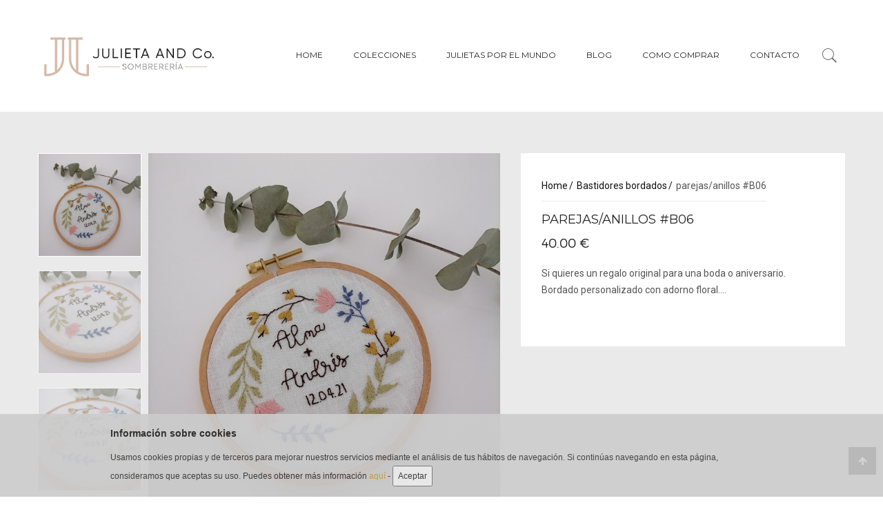

--- FILE ---
content_type: text/html; charset=UTF-8
request_url: http://www.julietaandco.es/detalle-parejasanillos-b06__306
body_size: 6212
content:
<!DOCTYPE html>
<html lang="es">
<head>
	<meta name="viewport" content="width=device-width, initial-scale=1">
    <meta charset="UTF-8">
    <title>parejas/anillos #B06 | Tocados Julieta and Co. en Elche</title>
    <meta content='Si quieres un regalo original para una boda o aniversario.
Bordado personalizado con adorno floral. 
Todos los bordados se hacen personalizados, tanto en diseÃ±o como en colores.
La medida del bastidor 14cm. de diametro (se puede hacer en otras medidas, consultar disponibilidad)..
Se puede aÃ±adir cinta para colgar.
Estos bastidores son ideales para colocar como adorno en una balda o para colgar en un rinconcito de una habitacion.
Se puede utilizar como porta anillos aÃ±adiendo lazada al bordado.
El precio incluye IVA . Tocados hechos a mano de forma artesanal.' name='description'/>
    <link rel="stylesheet" type="text/css" href="css/bootstrap.min.css">
    <link rel="stylesheet" type="text/css" href="css/font-awesome.min.css">
    <link rel="stylesheet" type="text/css" href="css/owl.carousel.css">
    <link rel="stylesheet" type="text/css" href="css/chosen.css">
    <link rel="stylesheet" type="text/css" href="css/lightbox.min.css">
    <link rel="stylesheet" type="text/css" href="css/pe-icon-7-stroke.css">
    <link rel="stylesheet" type="text/css" href="css/jquery.mCustomScrollbar.css">
    <link rel="stylesheet" type="text/css" href="css/magnific-popup.css">
    <link rel="stylesheet" type="text/css" href="css/style.css">
    <link rel="stylesheet" type="text/css" href="https://fonts.googleapis.com/css?family=Montserrat">
    <link href='https://fonts.googleapis.com/css?family=Playfair+Display:400italic,400,700,700italic,900,900italic' rel='stylesheet' type='text/css'>
    <link href='https://fonts.googleapis.com/css?family=Roboto:300,100,100italic,300italic,400,400italic,500,500italic,700,700italic,900,900italic' rel='stylesheet' type='text/css'>
</head>
<body class="home">
<div id="box-mobile-menu" class="box-mobile-menu full-height full-width">
	<div class="box-inner">
		<span class="close-menu"><span class="icon pe-7s-close"></span></span>
	</div>
</div>
<div id="header-ontop" class="is-sticky"></div>
	<header id="header" class="header style2">
	<div class="main-header">
		<div class="container">
			<div class="main-menu-wapper">
				<div class="row">
					<div class="col-sm-12 col-md-3 logo-wapper">
						<div class="logo">
							<a href="#"><img src="/logo.png" alt="Julieta and Co. logotipo"></a>
						</div>
					</div>
					<div class="col-sm-12 col-md-9 menu-wapper">
						<div class="box-control">
							<form  class="box-search show-icon" action="coleccion.php" method="post">
								<span class="icon"><span class="pe-7s-search"></span></span>
								<div class="inner">
									<input type="text" class="search" name="s" placeholder="Estoy buscando...">
									<button class="button-search"><span class="pe-7s-search"></span></button>
								</div>
							</form>
							
						</div>
						<ul class="boutique-nav main-menu clone-main-menu">  
                        	<li><a href="index.php">Home</a></li>                                    
                            <li><a href="coleccion.php">Colecciones</a></li>                                    
                            <li><a href="julieta-por-el-mundo.php">Julietas por el mundo</a></li> 
                            <li><a href="http://eltallerdejulieta.blogspot.com.es" target="_blank">Blog</a></li>
                            <li><a href="como-comprar.php">Como Comprar</a></li>                            
                            <li><a href="contacto.php">Contacto</a></li>                                    
							
						</ul>
						<span class="mobile-navigation"><i class="fa fa-bars"></i></span>
					</div>
				</div>
			</div>
		</div>
	</div>
</header>

<div class="product-details-full">                            
  <div class="container">
      <div class="row">
          <div class="col-md-7 col-lg-7 col-sm-12">
              <div class="product-detail-image">
                  <div class="thumbnails">
                  <a data-url="http://www.julietaandco.es/galeria/1624216245-IMG_20210620_115056_resized_20210620_115614211 (1).jpg" class="active" href="#"><img src="http://www.julietaandco.es/galeria/1624216245-IMG_20210620_115056_resized_20210620_115614211 (1).jpg" alt=""></a>                   <a data-url="http://www.julietaandco.es/galeria/1624216245-IMG_20210620_115116_resized_20210620_115614644 (1).jpg"  href="#"><img src="http://www.julietaandco.es/galeria/1624216245-IMG_20210620_115116_resized_20210620_115614644 (1).jpg" alt=""></a>                   <a data-url="http://www.julietaandco.es/galeria/1624216245-IMG_20210620_115108_resized_20210620_115614425 (1).jpg" href="#"><img src="http://www.julietaandco.es/galeria/1624216245-IMG_20210620_115108_resized_20210620_115614425 (1).jpg" alt=""></a>                                                           
                      
                  </div>
                  <div class="main-image-wapper">
                      <img class="main-image" src="http://www.julietaandco.es/galeria/1624216245-IMG_20210620_115056_resized_20210620_115614211 (1).jpg" alt="parejas/anillos #B06">
                  </div>
              </div>
          </div>
          <div class="col-md-5 col-lg-5 col-sm-12">
              <div class="product-details-right">
                  <div class="breadcrumbs">
                        <a href="index.php">Home</a>
                                                        <a href="colecciones-bastidores-bordados__19">Bastidores bordados</a>						
								                         
                        <span>parejas/anillos #B06</span>
                  </div>
                  <h3 class="product-name">parejas/anillos #B06</h3>                  
                  <span class="price">
                      							<ins>40.00 &euro;</ins>	
							
							                        
                  </span>

                  <div class="short-descript">
                      <p>
					  Si quieres un regalo original para una boda o aniversario.
Bordado personalizado con adorno floral....                                        
                      </p>
                      
                  </div>                     
              </div>
          </div>
      </div>
    </div>
</div>

<div class="container">                        
    <div class="tab-details-product padding-40-60">
        <ul class="box-tabs nav-tab">
            <li class="active"><a data-toggle="tab" href="#tab-1">DESCRIPCION</a></li>
            <li><a data-toggle="tab" href="#tab-2">SOLICITAR INFORMACIÓN</a></li>
        </ul>
        <div class="tab-container">
              <div id="tab-1" class="tab-panel active">
                <p>Si quieres un regalo original para una boda o aniversario.
Bordado personalizado con adorno floral. 
Todos los bordados se hacen personalizados, tanto en diseño como en colores.
La medida del bastidor 14cm. de diametro (se puede hacer en otras medidas, consultar disponibilidad)..
Se puede añadir cinta para colgar.
Estos bastidores son ideales para colocar como adorno en una balda o para colgar en un rinconcito de una habitacion.
Se puede utilizar como porta anillos añadiendo lazada al bordado.
El precio incluye IVA  </p>
            </div>
            <div id="tab-2" class="tab-panel">
                	<div class="kt-contact-form margin-top-60">
                    <div id="message-box-conact"></div>                    
                    <p>
                        <input id="name" type="text" placeholder="Nombre">
                    </p>
                    <p>
                        <input id="email" type="text" placeholder="Email">
                    </p>
                    <p>
                        <textarea id="content" placeholder="Tu Consulta!"></textarea>
                    </p>
                    <p>
                    	<input type="checkbox" name="cond" id="cond"> <label for="cond">He leído y acepto <a href="aviso-legal.html" onclick="window.open(this.href, this.target, 'width=700,height=800,scrollbars=yes'); return false;">el aviso legal</a>.</label>
                    </p>
                    <input type="hidden" name="producto" id="producto" value="parejas/anillos #B06">
                    <button id='btn-send-contact' class="button">ENVIAR CONSULTA</button>
                </div>
            </div>     
        </div>  
    </div> 

    <div class="upsell-products margin-bottom-25">
        <div class="section-title text-center"><h3>ARTÍCULOS RELACIONADOS</h3> </div>
         <ul class="owl-carousel" data-responsive='{"0":{"items":1},"600":{"items":3},"1000":{"items":4}}' data-autoplay="true" data-loop="true" data-items="4" data-dots="false" data-nav="false" data-margin="30">
         				<li class="product-item">
				<div class="product-inner">
					<div class="product-thumb has-back-image">
						<a href="detalle-nombres-comunion-b01__288"><img src="http://www.julietaandco.es/galeria/1614067881-IMG_20210222_134120_resized_20210223_084359810.jpg" alt=""></a>
						<a class="back-image" href="detalle-nombres-comunion-b01__288"><img src="" alt=""></a>
						<div class="gorup-button">							
							<a href="detalle-nombres-comunion-b01__288" class="quick-view"><i class="fa fa-search"></i></a>
						</div>
					</div>
					<div class="product-info">
						<h3 class="product-name"><a href="detalle-nombres-comunion-b01__288">nombres / comunion #B01</a></h3>
						<span class="price">
							                                        <ins>35.00 &euro;</ins>	
                                        
                                        													
						</span>
						<a href="detalle-nombres-comunion-b01__288" class="button">VER EN DETALLE</a>
					</div>
				</div>
			</li>
						<li class="product-item">
				<div class="product-inner">
					<div class="product-thumb has-back-image">
						<a href="detalle-comunionrecien-nacidocumpleanos-b02__289"><img src="http://www.julietaandco.es/galeria/1614091173-IMG_20210223_135205_resized_20210223_015508241.jpg" alt=""></a>
						<a class="back-image" href="detalle-comunionrecien-nacidocumpleanos-b02__289"><img src="http://www.julietaandco.es/galeria/1614091173-IMG_20210223_142036_resized_20210223_022103455.jpg" alt=""></a>
						<div class="gorup-button">							
							<a href="detalle-comunionrecien-nacidocumpleanos-b02__289" class="quick-view"><i class="fa fa-search"></i></a>
						</div>
					</div>
					<div class="product-info">
						<h3 class="product-name"><a href="detalle-comunionrecien-nacidocumpleanos-b02__289">comunion/recien nacido/cumpleaños #B02</a></h3>
						<span class="price">
							                                        <ins>35.00 &euro;</ins>	
                                        
                                        													
						</span>
						<a href="detalle-comunionrecien-nacidocumpleanos-b02__289" class="button">VER EN DETALLE</a>
					</div>
				</div>
			</li>
						<li class="product-item">
				<div class="product-inner">
					<div class="product-thumb has-back-image">
						<a href="detalle-parejasanillosaniversario-b04__294"><img src="http://www.julietaandco.es/galeria/1616610367-IMG_20210324_131028_resized_20210324_012034466.jpg" alt=""></a>
						<a class="back-image" href="detalle-parejasanillosaniversario-b04__294"><img src="http://www.julietaandco.es/galeria/1616610367-IMG_20210324_131103_resized_20210324_012033811.jpg" alt=""></a>
						<div class="gorup-button">							
							<a href="detalle-parejasanillosaniversario-b04__294" class="quick-view"><i class="fa fa-search"></i></a>
						</div>
					</div>
					<div class="product-info">
						<h3 class="product-name"><a href="detalle-parejasanillosaniversario-b04__294">Parejas/anillos/Aniversario #B04</a></h3>
						<span class="price">
							                                        <ins>40.00 &euro;</ins>	
                                        
                                        													
						</span>
						<a href="detalle-parejasanillosaniversario-b04__294" class="button">VER EN DETALLE</a>
					</div>
				</div>
			</li>
						<li class="product-item">
				<div class="product-inner">
					<div class="product-thumb has-back-image">
						<a href="detalle-parejasanillosaniversario-b07__311"><img src="http://www.julietaandco.es/galeria/1636977636-IMG_20211031_133725_resized_20211115_123029806.jpg" alt=""></a>
						<a class="back-image" href="detalle-parejasanillosaniversario-b07__311"><img src="http://www.julietaandco.es/galeria/1636977636-IMG_20211031_133717_resized_20211115_123030349.jpg" alt=""></a>
						<div class="gorup-button">							
							<a href="detalle-parejasanillosaniversario-b07__311" class="quick-view"><i class="fa fa-search"></i></a>
						</div>
					</div>
					<div class="product-info">
						<h3 class="product-name"><a href="detalle-parejasanillosaniversario-b07__311">Parejas/anillos/Aniversario #B07</a></h3>
						<span class="price">
							                                        <ins>75.00 &euro;</ins>	
                                        
                                        													
						</span>
						<a href="detalle-parejasanillosaniversario-b07__311" class="button">VER EN DETALLE</a>
					</div>
				</div>
			</li>
						<li class="product-item">
				<div class="product-inner">
					<div class="product-thumb has-back-image">
						<a href="detalle-mini-bastidores-arbol-navidad-b08__312"><img src="http://www.julietaandco.es/galeria/1638353371-IMG_20211201_100527_resized_20211201_102027407.jpg" alt=""></a>
						<a class="back-image" href="detalle-mini-bastidores-arbol-navidad-b08__312"><img src="http://www.julietaandco.es/galeria/1638353371-IMG_20211201_100636_resized_20211201_101945153.jpg" alt=""></a>
						<div class="gorup-button">							
							<a href="detalle-mini-bastidores-arbol-navidad-b08__312" class="quick-view"><i class="fa fa-search"></i></a>
						</div>
					</div>
					<div class="product-info">
						<h3 class="product-name"><a href="detalle-mini-bastidores-arbol-navidad-b08__312">mini bastidores Arbol Navidad #B08</a></h3>
						<span class="price">
							                                        <ins>28.00 &euro;</ins>	
                                        
                                        													
						</span>
						<a href="detalle-mini-bastidores-arbol-navidad-b08__312" class="button">VER EN DETALLE</a>
					</div>
				</div>
			</li>
						<li class="product-item">
				<div class="product-inner">
					<div class="product-thumb has-back-image">
						<a href="detalle-navidad-b09__313"><img src="http://www.julietaandco.es/galeria/1638353514-IMG_20211201_100315_resized_20211201_102028151.jpg" alt=""></a>
						<a class="back-image" href="detalle-navidad-b09__313"><img src="http://www.julietaandco.es/galeria/1638353865-IMG_20211201_100702_resized_20211201_101915807.jpg" alt=""></a>
						<div class="gorup-button">							
							<a href="detalle-navidad-b09__313" class="quick-view"><i class="fa fa-search"></i></a>
						</div>
					</div>
					<div class="product-info">
						<h3 class="product-name"><a href="detalle-navidad-b09__313">Navidad #B09</a></h3>
						<span class="price">
							                                        <ins>30.00 &euro;</ins>	
                                        
                                        													
						</span>
						<a href="detalle-navidad-b09__313" class="button">VER EN DETALLE</a>
					</div>
				</div>
			</li>
			            
        </ul>   
    </div> 
</div> <!--END CONTAINER-->   
    
    
	<footer class="footer">
		<div class="footer-top">
			<div class="container">
				<div class="row flex-flow">
					<div class="col-sm-12 col-md-4 footer-sidebar">
						<div class="widget contact-info">
							<span class="text-primary PlayfairDisplay">Ven a conocernos !</span>
							<h3 class="widget-title">Contacta con nosotros</h3>
							<div class="content">
								<p class="address">C/ Juan Ramón Jiménez, 14 - Elche</p>
                                <p class="phone"><i class="fa fa-envelope"></i> julietaelx@gmail.com </p>
								<p class="phone"><i class="fa fa-phone"></i> 651 758 623</p>
                                <p class="address">
                                <i class="fa fa-clock"></i>                                
                                Horario: (solo atenderá con cita previa)<br />
                                Lunes a viernes de 10.00 a 13.00 <br />y de 16.30 a 19.30  
                                <br />
                                Sábado de 10.00 a 13.00      
									<br>
									Julio y Agosto: sábados cerrado
                                </p>
							</div>
						</div>
					</div>
					<div class="col-sm-12 col-md-4 footer-sidebar">
						<div class="widget our-service">
							<span class="text-primary PlayfairDisplay">Que te ofrecemos !</span>
							<h3 class="widget-title">NUESTROS PRODUCTOS</h3>
							<div class="content">
								<ul>
                                	                                        <li><a href="coleccion.php?i=10">Novia</a></li>
										                                        <li><a href="coleccion.php?i=11">Invitada</a></li>
										                                        <li><a href="coleccion.php?i=18">Carteras / Bolsos</a></li>
										                                        <li><a href="coleccion.php?i=19">Bastidores bordados</a></li>
										                                        <li><a href="coleccion.php?i=21">Pendientes</a></li>
										                                        <li><a href="coleccion.php?i=22">Zapatos novia/invitada</a></li>
										                                        <li><a href="coleccion.php?i=12">Comunion/Arras</a></li>
																			
								</ul>
							</div>
						</div>
					</div>
					<div class="col-sm-12 col-md-4 footer-sidebar">
						<div class="widget widget_social">
							<span class="text-primary PlayfairDisplay">Estamos en las redes !</span>
							<h3 class="widget-title">SIGUENOS</h3>
							<div class="content">
								<div class="social">
			                        <a href="https://www.facebook.com/Julietaandco" target="_blank"><i class="fa fa-facebook"></i></a>
			                        
			                        <a href="https://instagram.com/julietaandco" target="_blank"><i class="fa fa-instagram"></i></a>
			                        <a href="https://www.pinterest.com/julietaandco/" target="_blank"><i class="fa fa-pinterest"></i></a>
			                    </div>
							</div>
						</div>
					</div>
				</div>
			</div>
		</div>
		<div class="footer-bottom">
			<div class="container">
			<div class="payment">
				<div class="head">&copy; Julietaandco.es</div>				
			</div>
			</div>
		</div>
	</footer>
    
    <!-- SCRIPT CONTROL DE COOKIES -->
<script type="text/javascript">
function controlcookies() {
         // si variable no existe se crea (al clicar en Aceptar)
    localStorage.controlcookie = (localStorage.controlcookie || 0); 
    localStorage.controlcookie++; // incrementamos cuenta de la cookie
    cookie1.style.display='none'; // Esconde la política de cookies
}

function setCookie(cname,cvalue,exdays)
{
var d = new Date();
d.setTime(d.getTime()+(exdays*24*60*60*1000));
var expires = "expires="+d.toGMTString();
document.cookie = cname + "=" + cvalue + "; " + expires;
document.getElementById('cookie1').style.display='none';
}

function getCookie(cname)
{
var name = cname + "=";
var ca = document.cookie.split(';');
for(var i=0; i<ca.length; i++) 
  {
  var c = ca[i].trim();
  if (c.indexOf(name)==0) return c.substring(name.length,c.length);
}
return "";
}

function checkCookie()
{	
var user=getCookie("username");
if (user!="")
  {
  	document.getElementById('cookie1').style.display='none';
  }
else 
  {
   /*setCookie("username","cookie",365);*/
    document.getElementById('cookie1').style.display='block';
  }
}
</script>

<!--- Codigo para la política de cookies-->
 
<style type="text/css">
 
/* CSS para la animación y localización de los DIV de cookies */


#cookiesms1:target {
    display: none;
}
.cookiesms{ 
	font-family:Verdana, Geneva, sans-serif;	
	width: 100%;
	margin: 0 auto;	
	padding-top: 5px;
	padding-bottom: 15px;
	font-size: 12px;
	clear: both;
	color: #333;
	bottom: 0px;
	position: fixed;
	left: 0px;
	background-color: #ccc;
	opacity: 0.9;
	filter: alpha(opacity=90);
	transition: bottom 1s;
	-webkit-transition: bottom 1s;
	z-index: 999999999;
	display:none;
}

/* Fin del CSS para cookies */
 
</style>

<!--Código HTML de la política de cookies -->
 
<!--La URL incluida es la parte que se ha de modificar -->


 
<div class="cookiesms" id="cookie1">
<div style="width:75%; margin:0 auto;">
<h3 style="display: block;
font-size: 1.17em;
-webkit-margin-before: 1em;
-webkit-margin-after: 1em;
-webkit-margin-start: 0px;
-webkit-margin-end: 0px;
font-weight: bold;">Informaci&oacute;n sobre cookies</h3>
Usamos cookies propias y de terceros para mejorar nuestros servicios mediante el an&aacute;lisis de tus h&aacute;bitos de navegaci&oacute;n. Si contin&uacute;as navegando en esta p&aacute;gina, consideramos que aceptas su uso. Puedes obtener más información  <a href="aviso-legal.html" onclick="window.open(this.href, this.target, 'width=700,height=500'); return false;">aqu&iacute;</a> -  
<button onclick="setCookie('username','cookie',365);">Aceptar</button>
</div>
</div>
 <script type="text/javascript">
setTimeout ('checkCookie()', 500); 
</script>
<!-- Fin del código de cookies --->


<!-- Global site tag (gtag.js) - Google Analytics -->
<script async src="https://www.googletagmanager.com/gtag/js?id=UA-114052695-1"></script>
<script>
  window.dataLayer = window.dataLayer || [];
  function gtag(){dataLayer.push(arguments);}
  gtag('js', new Date());

  gtag('config', 'UA-114052695-1');
</script>

	<a href="#" class="scroll_top" title="Scroll to Top" style="display: block;"><i class="fa fa-arrow-up"></i></a>
	<script type="text/javascript" src="js/jquery-2.1.4.min.js"></script>
	<script type="text/javascript" src="js/bootstrap.min.js"></script>
	<script type="text/javascript" src="js/owl.carousel.min.js"></script>
    <script type="text/javascript" src="js/chosen.jquery.min.js"></script>
    <script type="text/javascript" src="js/Modernizr.js"></script>
    <script type="text/javascript" src="js/jquery-ui.min.js"></script>
    <script type="text/javascript" src="js/lightbox.min.js"></script>
	<script type="text/javascript" src="js/masonry.pkgd.min.js"></script>
	<script type="text/javascript" src="js/imagesloaded.pkgd.min.js"></script>
    <script type="text/javascript" src="js/isotope.pkgd.min.js"></script>
	<script type="text/javascript" src="js/jquery.mCustomScrollbar.concat.min.js"></script>
	<script type="text/javascript" src="js/jquery.parallax-1.1.3.js"></script>
    <script type="text/javascript" src="js/jquery.magnific-popup.min.js"></script>
	<script type="text/javascript" src="js/masonry.js"></script>
	<script type="text/javascript" src="js/functions.js"></script>
</body>
</html>

--- FILE ---
content_type: text/css
request_url: http://www.julietaandco.es/css/style.css
body_size: 173981
content:
/*------------------------------------------------------------------/*
Theme name : BOUTIQUE 
Version    : 1.0.0
Author     : kutethemes
Last change: 01/15/2016 
/*-------------------
[Table of contents]
[Color codes]
    Background: #ffffff
    Body Color : #555555
    Accent color: #c99947
[Typography]
    Body:       14px/24px Montserrat, sans-serif;
    Heading:    Montserrat, sans-serif;
    Input, textarea: 12px/24px Montserrat, sans-serif;

[Component module]
    FONTFACE
    COMMON STYLES
    HEADER 
    PRODUCT
    WIDGET
    FOOTER
    SINGLE PRODUCT
    BLOG PAGE 
    SECTION
    RESPONSIVE
/*-------------------------------------------------------------------*/


/*------------------
 FONTFACE 
------------------*/
@font-face {
  font-family: 'DearPrudence';
  font-style: normal;
  font-weight: normal;
  src: local('DearPrudence-Regular'), url('../fonts/DearPrudence-Regular.otf') format('opentype');
}

@font-face {
  font-family: 'LaCompagnie';
  font-style: normal;
  font-weight: normal;
  src: local('la-Compagnie-des-Ombres'), url('../fonts/la-Compagnie-des-Ombres.ttf') format('opentype');
}
@font-face {
  font-family: "Flaticon";
  src: url("../fonts/flaticon.eot");
  src: url("../fonts/flaticon.eot#iefix") format("embedded-opentype"),
  url("../fonts/flaticon.woff") format("woff"),
  url("../fonts/flaticon.ttf") format("truetype"),
  url("../fonts/flaticon.svg") format("svg");
  font-weight: normal;
  font-style: normal;
}
@font-face {
    font-family: 'Montserrat Light';
    font-style: normal;
    font-weight: 300;
    src: local('Montserrat Light'), 
    local('Montserrat-Light'),
    url("../fonts/Montserrat-Light.ttf") format('opentype'),
}
@font-face {
  font-family: 'MontserratLight';
  font-style: normal;
  font-weight: normal;
  src: local('Montserrat-Light'), url('../fonts/Montserrat-Light.ttf') format('opentype');
}

[class^="flaticon-"]:before, 
[class*=" flaticon-"]:before,
[class^="flaticon-"]:after,
[class*=" flaticon-"]:after {   
    font-family: Flaticon;
    font-style: normal;
    line-height: normal;
    font-size: inherit;
}
.flaticon{
    display: inline-block;
    font-size: inherit;
    text-rendering: auto;
    -webkit-font-smoothing: antialiased;
    -moz-osx-font-smoothing: grayscale;
}
.flaticon-curvearrows9:before {
  content: "\e000";
}
.flaticon-headphones54:before {
  content: "\e001";
}
.flaticon-origami28:before {
  content: "\e002";
}
/*-------------------
COMMON STYLES
---------------------*/
body{
    font-family: 'Montserrat';
    font-size: 14px;
    line-height: 24px;
    color: #555;
    font-weight: 400;
    overflow-x: hidden;
    -webkit-font-smoothing: antialiased;
}
img{
    max-width: 100%;
}
h1,h2,h3,h4,h5,h6{
    line-height: 1.3em;
    margin-top: 0;
    color: #222;
}
h1{
    font-size: 36px;
}
h2{
    font-size: 30px;
}
h3{
    font-size: 24px;
}
h4{
    font-size: 20px;
}
h5{
    font-size: 16px;
}
h6{
    font-size: 14px;
}
a{
    color: #c99947;
    -webkit-transition: all 0.3s ease 0s;
    -o-transition: all 0.3s ease 0s;
    transition: all 0.3s ease 0s;
    text-decoration: none;
}
a:hover, a:focus{
    text-decoration: none;
    color: inherit;
    outline: none;
}
p{margin-bottom: 22px;}
ul, ol{
    margin: 0;
    padding: 0;
}
ul ul, ol ol, ul ol, ol ul{
    padding-left: 30px
}
input[type="text"], input[type="email"], textarea, input[type="password"],input[type="tel"]{
    border: 1px solid #e8e8e8;
    padding: 6px 15px;
    color: #747474;
    max-width: 100%;
}
input[type="text"]:focus, input[type="email"]:focus, textarea:focus, input[type="password"]:focus{
    outline: none;
}
::-webkit-input-placeholder {
   color: inherit;
   opacity: 1;
   filter: alpha(opacity=100);
}
:-moz-placeholder { /* Firefox 18- */
   color: inherit;
   opacity: 1;
   filter: alpha(opacity=100);
}
::-moz-placeholder {  /* Firefox 19+ */
   color: inherit;
   opacity: 1;
   filter: alpha(opacity=100);
}
:-ms-input-placeholder {  
   color: inherit;
   opacity: 1;
   filter: alpha(opacity=100);
}
.button, input[type="submit"]{
  color: #fff;
  display: inline-block;
  padding: 9px 25px;
  text-align: center;
  text-transform: uppercase;
  -webkit-transition: all 0.3s ease 0s;
  -o-transition: all 0.3s ease 0s;
  transition: all 0.3s ease 0s;
  background: transparent;
  position: relative;
  background-color: #111111;
  font-size: 12px;
  border: none;
}
.button:hover, input[type="submit"]:hover{
    background-color: #c99947;
    color: #fff;
}
input[type="submit"]:before {
    background-color: rgba(255, 255, 255, 0.1);
    content: "";
    height: 0;
    left: 0;
    margin: auto;
    position: absolute;
    top: 0;
    transition: all 0.3s ease-out 0s;
    -webkit-transition: all 0.3s ease-in-out 0s;
    -ms-transition: all 0.3s ease-in-out 0s;
    width: 0;
}

.button:hover, 
input[type="submit"]:hover,
.button:focus, 
input[type="submit"]:focus,
input,button{
    outline: none;
}
.button:hover:after,
input[type="submit"]:hover:after{
    height: 100%;
    width: 100%;
    transition: all 0.4s ease-out 0s;
    -webkit-transition: all 0.4s ease-in-out 0s;
    -ms-transition: all 0.4s ease-in-out 0s;
}
.button.btn-primary{
    background-color: #c99947;
}
.button.small{
    padding: 1px 25px;
}
.button.medium {
    padding: 13px 25px;
}
input[type=search],
input[type=text],
input[type=email],
input[type=password]{
    border: 1px solid #e5e5e5;
}
.PlayfairDisplay{
    font-family: 'PlayfairDisplay';
    font-style: italic;
}
.text-primary{
    color: #c99947;
}
.GreatVibes{
    font-family: 'Great Vibes';
    font-size: 26px;
    color: #010101;
}
blockquote {
    font-family: 'Playfair Display';
    font-style: italic;
    font-size: 14px;
    color: #303030;
    margin: 20px 0;
    position: relative;
    border-left: 2px solid #c99947;
    padding: 0;
    padding: 0 50px;
    position: relative;
}
blockquote:before{
    content: '';
    position: absolute;
    display: inline-block;
    width: 29px;
    height: 23px;
    background-image:url('../images/blockquote-left.png');
    background-repeat: no-repeat;
    background-position: center center; 
    margin-left: -29px;
}
blockquote:after{
    content: '';
    position: absolute;
    display: inline-block;
    width: 29px;
    height: 23px;
    background-image:url('../images/blockquote-right.png');
    background-repeat: no-repeat;
    background-position: center center; 
    margin-right: -29px;

}
blockquote.style2{
    text-align: center;
    border: none;
    padding: 0 40px;
    font-size: 14px;
    margin: 0;
    margin-bottom: 30px;
}
blockquote.style2:before{
    margin-left: 10px;
}
blockquote.style2:after{
    margin-right: 39px;
}
/*.flex-flow{
    flex-flow: row wrap;
    display: flex;
}*/

/*OWL*/
.owl-carousel.nav-center-center .owl-next,
.owl-carousel.nav-center-center .owl-prev{
    position: absolute;
    top: 50%;
    -webkit-transform: translateY(-50%);
    -ms-transform: translateY(-50%);
    -o-transform: translateY(-50%);
    transform: translateY(-50%);
    -webkit-transition: all 0.3s ease 0s;
    -o-transition: all 0.3s ease 0s;
    transition: all 0.3s ease 0s;
    opacity: 0;
    filter: alpha(opacity=0);
    visibility: hidden;
}
.owl-carousel.nav-center-center .owl-next{
    right: -30px;
}
.owl-carousel.nav-center-center .owl-prev{
    left: -30px;
}
.nav-center-center.owl-carousel:hover .owl-next{
    right: 0;
    opacity: 1;
    filter: alpha(opacity=100);
    visibility: inherit;
}
.nav-center-center.owl-carousel:hover .owl-prev{
    left: 0;
    opacity: 1;
    filter: alpha(opacity=100);
    visibility: inherit;
}

.owl-carousel.nav-center-outside .owl-next,
.owl-carousel.nav-center-outside .owl-prev{
    position: absolute;
    top: 50%;
    -webkit-transform: translateY(-50%);
    -ms-transform: translateY(-50%);
    -o-transform: translateY(-50%);
    transform: translateY(-50%);
    -webkit-transition: all 0.3s ease 0s;
    -o-transition: all 0.3s ease 0s;
    transition: all 0.3s ease 0s;
    opacity: 0;
    filter: alpha(opacity=0);
    visibility: hidden;
}
.owl-carousel.nav-center-outside .owl-next{
    right: 100px;
}
.owl-carousel.nav-center-outside .owl-prev{
    left: 100px;
}
.nav-center-outside.owl-carousel:hover .owl-next{
    right: -30px;
    opacity: 1;
    filter: alpha(opacity=100);
    visibility: inherit;
}
.nav-center-outside.owl-carousel:hover .owl-prev{
    left: -30px;
    opacity: 1;
    filter: alpha(opacity=100);
    visibility: inherit;
}


.owl-carousel.nav-style1 .owl-next, 
.owl-carousel.nav-style1 .owl-prev {
  color: #222;
  padding: 12px 7px;
  text-align: center;
  text-transform: uppercase;
  width: 25px;
  word-wrap: break-word;
}
.owl-carousel.nav-style2 .owl-next,
.owl-carousel.nav-style2 .owl-prev{
    text-transform: uppercase;
    width: 30px;
    height: 30px;
    word-wrap: break-word;
    color: #aaaaaa;
    text-align: center;
    line-height: 30px;
    font-size: 0;
}
.owl-carousel.nav-style2 .owl-next:before,
.owl-carousel.nav-style3 .owl-next:before,
.owl-carousel.nav-style4 .owl-next:before,
.owl-carousel.nav-style5 .owl-next:before,
.owl-carousel.nav-style6 .owl-next:before,
.owl-carousel.nav-style7 .owl-next:before{
    content: "\f105";
    font-family: 'FontAwesome';
    font-size: 35px;
}
.owl-carousel.nav-style2 .owl-prev:before,
.owl-carousel.nav-style3 .owl-prev:before,
.owl-carousel.nav-style4 .owl-prev:before,
.owl-carousel.nav-style5 .owl-prev:before,
.owl-carousel.nav-style6 .owl-prev:before,
.owl-carousel.nav-style7 .owl-prev:before{
    content: "\f104";
    font-family: 'FontAwesome';
    font-size: 35px;
}
.owl-carousel.nav-style2 .owl-next:hover,
.owl-carousel.nav-style2 .owl-prev:hover{
    color: #303030;
}
.owl-carousel.nav-style3 .owl-next:before,
.owl-carousel.nav-style3 .owl-prev:before{
    font-size: 14px;
}
.owl-carousel.nav-style3 .owl-next,
.owl-carousel.nav-style3 .owl-prev{
    width: 44px;
    height: 44px;
    background-color: transparent;
    border: 1px solid #fff;
    line-height: 42px;
    -webkit-border-radius: 50%;
    -moz-border-radius: 50%;
    -ms-border-radius: 50%;
    -o-border-radius: 50%;
    border-radius: 50%;
    opacity: 0.1;
    color: #fff;
    font-size: 0;
    text-align: center;
}

.owl-carousel.nav-style3 .owl-next:hover,
.owl-carousel.nav-style3 .owl-prev:hover{
    opacity: 1;
    border-color: #aaa;
    color: #aaa;
}

.owl-carousel.nav-style4 .owl-next,
.owl-carousel.nav-style4 .owl-prev{
    width: 60px;
    height: 60px;
    background-color: rgba(255,255,255,0.2);
    border: none;
    line-height: 60px;
    color: #fff;
    font-size: 0;
    text-align: center;
}
.owl-carousel.nav-style4 .owl-next:before,
.owl-carousel.nav-style4 .owl-prev:before{
    font-size: 24px;
}
.owl-carousel.nav-style4 .owl-next:hover,
.owl-carousel.nav-style4 .owl-prev:hover{
    background-color: #c99947;
}
.owl-carousel.nav-style5 .owl-next,
.owl-carousel.nav-style5 .owl-prev{
    width: 35px;
    height: 35px;
    background-color:transparent;
    border:1px solid #e7e7e7;
    line-height: 33px;
    color: #aaaaaa;
    font-size: 0;
    text-align: center;
}

.owl-carousel.nav-style5 .owl-next:before,
.owl-carousel.nav-style5 .owl-prev:before{
    font-size: 14px;
}
.owl-carousel.nav-style5 .owl-next:hover,
.owl-carousel.nav-style5 .owl-prev:hover{
    background-color: #111;
    color: #fff;
    border-color: #111;
}

.owl-carousel.nav-style6 .owl-next,
.owl-carousel.nav-style6 .owl-prev{
    width: 30px;
    height: 30px;
    background-color:transparent;
    border:1px solid #fff;
    line-height: 28px;
    color: #fff;
    font-size: 0;
    text-align: center;
}

.owl-carousel.nav-style6 .owl-next:before,
.owl-carousel.nav-style6 .owl-prev:before{
    font-size: 14px;
}
.owl-carousel.nav-style6 .owl-next:hover,
.owl-carousel.nav-style6 .owl-prev:hover{
    background-color: #c99947;
    color: #fff;
    border-color: #c99947;
}
.owl-carousel.nav-style7 .owl-next,
.owl-carousel.nav-style7 .owl-prev{
    width: 30px;
    height: 30px;
    background-color:transparent;
    line-height: 30px;
    color: #333;
    font-size: 0;
    text-align: center;
    background-color: #ccc;
}

.owl-carousel.nav-style7 .owl-next:before,
.owl-carousel.nav-style7 .owl-prev:before{
    font-size: 14px;
}
.owl-carousel.nav-style7 .owl-next:hover,
.owl-carousel.nav-style7 .owl-prev:hover{
    background-color: #c99947;
    color: #fff;
    border-color: #c99947;
}
.owl-carousel.no-overflow .owl-stage-outer{
    overflow: inherit;
}
/* Line*/
.line{
    width: 100%;
    border-top: 1px solid #eaeaea;
    display: block;
}


/* TAB */
.tab-container {
    position: relative;
}
.tab-container .tab-panel {
    position: absolute;
    top: 0;
    left: 0;
    width: 100%;
    opacity: 0;
    visibility: hidden;
}
.tab-container .active {
    opacity: 1;
    visibility: inherit;
    position: inherit;
    -vendor-animation-duration: 0.3s;
    -vendor-animation-delay: 1s;
    -vendor-animation-iteration-count: infinite;
}
/* BANNER */
.banner-opacity {
  display:table;
  overflow: hidden;
  position: relative;
  width: 100%;
}
.banner-opacity:before {
    content: "";
    position: absolute;
    left: 0;
    top: 0;
    bottom: 0;
    right: 0;
    background-color: rgba(0,0,0,0.5);
    opacity: 0;
    filter: alpha(opacity=0);
    -webkit-transition: opacity 0.5s ease 0.5s;
    -o-transition: opacity 0.5s ease 0.5s;
    transition: opacity 0.5s ease 0.5s;
    z-index: 1;
}
.banner-opacity img {
    -webkit-transition: all 0.3s ease 0s;
    -o-transition: all 0.3s ease 0s;
    transition: all 0.3s ease 0s;
    width: 100%;
}
.banner-text:hover:before,
.banner-opacity:hover:before {
    opacity: 1;
    filter: alpha(opacity=100);
}
.banner-text:hover img,
.banner-opacity:hover img{
      -webkit-transform: scale(1.1);
    -ms-transform: scale(1.1);
    -o-transform: scale(1.1);
    transform: scale(1.1);
}
.banner-border{
    position: relative;
    display: block;
}
.banner-border:before,
.banner-border:after{
    content: "";
    position: absolute;
    top: 15px;
    right: 15px;
    bottom: 15px;
    left: 15px;
    opacity: 0;
    -webkit-transition: all 0.5s ease 0s;
    -o-transition: all 0.5s ease 0s;
    transition: all 0.5s ease 0s;
    z-index: 1;
}
.banner-border:before {
    border-top: 1px solid #ffffff;
    border-bottom: 1px solid #ffffff;
    -webkit-transform: scale(1,0);
    -ms-transform: scale(1,0);
    -o-transform: scale(1,0);
    transform: scale(1,0);
    top: 30px;
    right: 15px;
    bottom: 30px;
    left: 15px;
}
.banner-border:after {
    border-left: 1px solid #ffffff;
    border-right: 1px solid #ffffff;
    -webkit-transform: scale(0,1);
    -ms-transform: scale(0,1);
    -o-transform: scale(0,1);
    transform: scale(0,1);
    top: 15px;
    right: 30px;
    bottom: 15px;
    left: 30px;
}
.banner-border:hover:before,
.banner-border:hover:after{
    opacity: 1;
    -webkit-transform: scale(1);
    -ms-transform: scale(1);
    -o-transform: scale(1);
    transform: scale(1);
}
.banner-border img {
    -webkit-transition: all 0.5s ease 0s;
    -o-transition: all 0.5s ease 0s;
    transition: all 0.5s ease 0s;
}
.banner-border:hover img{
    -webkit-transform: scale(1.1);
    -ms-transform: scale(1.1);
    -o-transform: scale(1.1);
    transform: scale(1.1);
    opacity: 0.8;
}
.banner-border.style2:after{
    border-left: 5px solid #ffffff;
    border-right: 5px solid #ffffff;
} 
.banner-border.style2:before{
    border-top: 5px solid #ffffff;
    border-bottom: 5px solid #ffffff;
}
.banner-border.primary:after{
    border-left: 1px solid #c99947;
    border-right: 1px solid #c99947;
}
.banner-border.primary:before{
    border-top: 1px solid #c99947;
    border-bottom: 1px solid #c99947;
}

.overlay {
    position: absolute;
    top: 0;
    left: 0;
    bottom: 0;
    right: 0;
    background-color: rgba(0,0,0,0.5);
}
/*-------------------------------
 HEADER 
 -------------------------------*/
.top-header .inner{
    border-bottom: 1px solid #e5e5e5;
}
.topbar{
    display: table;
    width: 100%;
}
/* Topbar menu*/
.topbar-menu.left{
    float: left;
}
.topbar-menu.right{
    float: right;
}
.topbar-menu{
    margin: 0;
    padding: 0;
    display: inline-block;
    font-family: 'MontserratLight';
    font-size: 13px;

}
.topbar-menu li{
    list-style: none;
    position: relative;
}
.topbar-menu>li{
    display: inline-block;
}
.topbar-menu .sub-menu{
    position: absolute;
    left: auto;
    top: 100%;
    min-width: 200px;
    background-color: #fff;
    -webkit-box-shadow: 0px 0px 2px 1px rgba(0,0,0,0.17);
    -moz-box-shadow: 0px 0px 2px 1px rgba(0,0,0,0.17);
    box-shadow: 0px 0px 2px 1px rgba(0,0,0,0.17);
    padding:10px 0;
    visibility: hidden;
    opacity: 0;
    filter: alpha(opacity=0);
    -webkit-transition: opacity 0.4s ease, -webkit-transform 0.4s ease, visibility 0.4s linear 0s;
    -moz-transition: opacity 0.4s ease, -moz-transform 0.4s ease, visibility 0.4s linear 0s;
    -ms-transition: opacity 0.4s ease, -ms-transform 0.4s ease, visibility 0.4s linear 0s;
    -o-transition: opacity 0.4s ease, -o-transform 0.4s ease, visibility 0.4s linear 0s;
    transition: opacity .4s ease, transform .4s ease, visibility .4s linear 0s;
    -webkit-transform: translateY(20px);
    -moz-transform: translateY(20px);
    -ms-transform: translateY(20px);
    -o-transform: translateY(20px);
    transform: translateY(20px);
    z-index: 10;
}
.topbar-menu li.menu-item-has-children.show-submenu>.sub-menu{
    -webkit-transform: translateY(0);
    -moz-transform: translateY(0);
    -ms-transform: translateY(0);
    -o-transform: translateY(0);
    transform: translateY(0);
    visibility: inherit;
    opacity: 1;
    filter: alpha(opacity=100);
}
.topbar-menu .sub-menu .sub-menu {
    top: 0;
    left: 100%;
}
.topbar-menu>li>a{
    display: inline-block;
    padding: 13px 20px;
}
.topbar-menu>li:first-child>a{
    padding-left: 0;
}
.topbar-menu>li:last-child>a{
    padding-right: 0;
}
.topbar-menu li>a{
    color: #666;
}
.topbar-menu li>a .fa{
    color: #999;
}
.topbar-menu li.menu-item-has-children>a:after{
    content: "\f107";
    font-family: 'FontAwesome';
    margin-left: 10px;
}
.topbar-menu li>a:hover,
.topbar-menu li>a:hover .fa{
    color: #c99947;
}
.topbar-menu li>a .fa,
.topbar-menu li>a img{
    display: inline-block;
    margin-right: 10px;
}
.topbar-menu li>a img{
    margin-top: -2px;
}
.topbar-menu .sub-menu>li a{
    display: inline-block;
    padding: 5px 15px;
    display: inline-block;
    width: 100%;
    text-align: left;
}
.topbar-menu.right .sub-menu{
    right: 0;
    left: inherit;
}
.topbar-menu.right .sub-menu .sub-menu{
    right: 100%;
    top: 0;
}
/* MAIN MENU */
.main-menu{
    padding: 0;
    margin: 0;
}
.main-menu li{
    list-style: none;
    position: relative;
}
.main-menu>li{
    display: inline-block;
    padding: 0 20px;
}
.main-menu>li:after{
    content: '';
    height: 10px;
    position: absolute;
    left: 0;
    width: 100%;
    bottom: -10px;
    z-index: 10;
}
.main-menu>li>a{
    padding: 13px 0;
    text-transform: uppercase;
    display: inline-block;
    color: #222;
    font-size: 12px;
    position: relative;
}
.main-menu>li>a:hover{
    color: #c99947;
}
.main-menu>li>a:before{
    content: '';
    height: 2px;
    position: absolute;
    left: 0;
    bottom: -1px;
    width: 0%;
    background-color: #c99947;
    transition: all 0.4s ease-out 0s;
    -webkit-transition: all 0.4s ease-in-out 0s;
    -ms-transition: all 0.4s ease-in-out 0s;
}
.main-menu>li:hover>a:before, 
.main-menu>li.current-menu-item>a:before, 
.main-menu>li.active>a:before{
    width: 100%;
}
.main-menu>li:first-child{
    padding-left: 0;
}
.main-menu .sub-menu{
    position: absolute;
    top: 100%;
    left: auto;
    -webkit-box-shadow: 0px 0px 2px 1px rgba(0,0,0,0.17);
    -moz-box-shadow: 0px 0px 2px 1px rgba(0,0,0,0.17);
    box-shadow: 0px 0px 2px 1px rgba(0,0,0,0.17);
    z-index: 2;
    min-width: 275px;
    padding: 10px 0;
    visibility: hidden;
    opacity: 0;
    filter: alpha(opacity=0);
    -webkit-transition: opacity 0.4s ease, -webkit-transform 0.4s ease, visibility 0.4s linear 0s;
    -moz-transition: opacity 0.4s ease, -moz-transform 0.4s ease, visibility 0.4s linear 0s;
    -ms-transition: opacity 0.4s ease, -ms-transform 0.4s ease, visibility 0.4s linear 0s;
    -o-transition: opacity 0.4s ease, -o-transform 0.4s ease, visibility 0.4s linear 0s;
    transition: opacity .4s ease, transform .4s ease, visibility .4s linear 0s;
    -webkit-transform: translateY(20px);
    -moz-transform: translateY(20px);
    -ms-transform: translateY(20px);
    -o-transform: translateY(20px);
    transform: translateY(20px);
    background-color: #fff;
    z-index: 10;
    text-align: left;
    font-family: 'Roboto';
    background-repeat: no-repeat;
    background-position: right bottom;
}

.main-menu .show-submenu>.sub-menu {
    -webkit-transform: translateY(10px);
    -ms-transform: translateY(10px);
    -o-transform: translateY(10px);
    transform: translateY(10px);
    opacity: 1;
    filter: alpha(opacity=100);
    visibility: inherit;
}
.main-menu>li:nth-last-child(1) .sub-menu,
.main-menu>li:nth-last-child(2) .sub-menu,
.main-menu>li:nth-last-child(3) .sub-menu{
    right: 0;
    left:inherit;
}
.main-menu .sub-menu>li{
    padding: 0 40px;
}
.main-menu .sub-menu>li>a{
    padding: 8px 0;
    border-bottom: 1px dashed  #e3e3e3;
    display: inline-block;
    width: 100%;
    color: #555;
}
.main-menu .sub-menu>li>a:hover{
    color: #c99947;
}
.main-menu .sub-menu>li:last-child>a{
    border: none;
}
.main-menu .sub-menu.megamenu{
    padding: 30px;
}
.main-menu .sub-menu .sub-menu{
    left: 100%;
    top: 0;
}
.main-menu .sub-menu.megamenu-bg{
    padding-bottom: 60px;
}

/* SHORTCODE MEGA MENU*/
.mega-custom-menu{
    margin-bottom: 30px;
}
.mega-custom-menu .title{
    font-size: 14px;
    text-transform: uppercase;
}
.mega-custom-menu ul{
    padding: 0;
}
.mega-custom-menu ul>li{
    padding: 0;
}
.mega-custom-menu ul>li>a{
    padding: 8px 0;
    border-bottom: 1px dashed  #e3e3e3;
    display: inline-block;
    width: 100%;
    color: #555;
}
.mega-custom-menu ul>li>a:hover{
    color: #c99947;
}
.header .main-header{
    padding:  60px 0;
}
.header.style1 .main-header{
    border-bottom: 1px solid #eaeaea
}
.header .logo{
    padding-top: 35px;
}

/* CATEGORY CAT*/
.category-menu{
    padding: 0;
    float: right;
}
.category-menu li{
    list-style: none;
    display: inline-block;
    float: left;
    padding: 0 15px;
    position: relative;
}
.category-menu li:first-child{
    padding-left: 0;
}
.category-menu li:last-child{
    padding-right: 0;
}
.category-menu li>a{
    width: 135px;
    height: 135px;
    display: inline-block;
    border: 1px dashed #cccccc;
    -webkit-border-radius: 50%;
    -moz-border-radius: 50%;
    -ms-border-radius: 50%;
    -o-border-radius: 50%;
    border-radius: 50%;
    text-align: center;
    font-size: 11px;
    color: #222;
    text-transform: uppercase;
    vertical-align: middle;
    padding-top:20px;
}
.category-menu li>a:hover{
    color: #c99947;
    border-color: #c99947;
}
.category-menu li>a img{
    display:block;
    margin: 0 auto;
}
.category-carousel.category-menu li{
    padding: 0;
}
.category-carousel.owl-carousel .owl-item img{
    width: auto;
}
.category-menu.style2 li>a{
    border: none;
    width: auto;
    height: auto;
    padding: 0;
}
.category-menu.style2 li>a .icon{
    width: 100px;
    height: 100px;
    display: inline-block;
    border: 1px dashed #cccccc;
    -webkit-border-radius: 50%;
    -moz-border-radius: 50%;
    -ms-border-radius: 50%;
    -o-border-radius: 50%;
    border-radius: 50%;
    line-height: 100px;
    margin-right: 25px;
}
.category-menu.style2 li>a img{
    display: inline-block;
    margin: 0;
}
.category-menu.style2 li{
    padding: 0 20px;
}
.category-menu.style2 li:first-child{
    padding-left: 0;
}
.category-menu.style2 li:last-child{
    padding-right: 0;
}
.category-menu.style2 li:hover .icon{
    border-color: #c99947;
}
/* MINI CART */
.mini-cart{
    position: relative;
}
.show-shopping-cart {
    background: #fff none repeat scroll 0 0;
    opacity: 0;
    padding: 30px;
    position: absolute;
    right: 0;
    top: 100%;
    width: 368px;
    visibility: hidden;
    z-index: 100;
    box-shadow: 0 1px 3px rgba(0, 0, 0, 0.12), 0 1px 2px rgba(0, 0, 0, 0.24);
    -webkit-box-shadow: 0 1px 3px rgba(0, 0, 0, 0.12), 0 1px 2px rgba(0, 0, 0, 0.24);
    visibility: hidden;
    opacity: 0;
    filter: alpha(opacity=0);
    -webkit-transition: opacity 0.4s ease, -webkit-transform 0.4s ease, visibility 0.4s linear 0s;
    -moz-transition: opacity 0.4s ease, -moz-transform 0.4s ease, visibility 0.4s linear 0s;
    -ms-transition: opacity 0.4s ease, -ms-transform 0.4s ease, visibility 0.4s linear 0s;
    -o-transition: opacity 0.4s ease, -o-transform 0.4s ease, visibility 0.4s linear 0s;
    transition: opacity .4s ease, transform .4s ease, visibility .4s linear 0s;
    -webkit-transform: translateY(20px);
    -moz-transform: translateY(20px);
    -ms-transform: translateY(20px);
    -o-transform: translateY(20px);
    transform: translateY(20px);
}
.mini-cart:hover .show-shopping-cart {
    -webkit-transform: translateY(10px);
    -ms-transform: translateY(10px);
    -o-transform: translateY(10px);
    transform: translateY(10px);
    opacity: 1;
    filter: alpha(opacity=100);
    visibility: inherit;
}
.show-shopping-cart .list-shopping {
    border-bottom: 1px solid #f1f1f1;
    float: left;
    padding: 20px 0;
    text-align: left;
    width: 100%;
}
.show-shopping-cart .title{
    font-size: 12px;
    border-bottom: 1px solid #e5e5e5;
    padding-bottom: 15px;
    margin-bottom: 0;
}
.show-shopping-cart .list-product{
    padding: 0;
}
.show-shopping-cart .list-product li{
    list-style: none;
    border-bottom: 1px solid #e5e5e5;
    padding: 20px 0;
    overflow: hidden;
    width: 100%;
}
.show-shopping-cart .list-product .thumb{
    width: 90px;
    float: left;
}
.show-shopping-cart .list-product  .info{
    margin-left: 100px;
    position: relative;
    padding-right: 20px;
}
.show-shopping-cart .remove-item{
    position: absolute;
    top: -2px;
    right: 0;
    display: inline-block;
    line-height: normal;
    color: #222;
}
.show-shopping-cart .list-product .product-name{
    font-size: 12px;
    text-transform: uppercase;
}
.show-shopping-cart .list-product .product-name a{
    color: #222;
}
.show-shopping-cart .list-product .product-name a:hover{
    color: #c99947;
}
.mini-cart .cart-link{
    position: relative;
}
.mini-cart .count{
    background-color: #c99947;
    border-radius: 50%;
    color: #fff;
    font-size: 10px;
    height: 20px;
    line-height: 20px;
    position: absolute;
    right: 40px;
    text-align: center;
    top: 30px;
    width: 20px;
}
.mini-cart .sub-total{
    padding: 15px 0;
    text-align: center;
    display: table;
    width: 100%;
}
.mini-cart .group-button .button{
    display: block;
    width: 100%;
    padding: 16px 0px;
    margin-bottom: 10px;
}
.mini-cart .group-button .check-out{
    border: 1px solid #111;
    background-color: transparent;
    color: #222;
    padding: 15px 0px;
}
.mini-cart .group-button .check-out:hover{
    background-color: #c99947;
    color: #fff;
    border-color: #c99947;
}
/* BOX CONTROL*/
.header .box-control{
    display: table;
    width: 100%;
}
.header .box-control .box-serach,
.header .box-control .box-settings{
    display: table-cell;
    vertical-align: middle;
}

/* BOX SEARCH */
.box-search{
    position: relative;
    font-family: 'Roboto';
}
.box-search .search{
    border: none;
    width: 100%;
    padding: 13px 15px;
    padding-right: 50px;
}
.box-search .button-search{
    position: absolute;
    top: 0;
    right: 0;
    font-size: 24px;
    background-color: transparent;
    border: none;
    width: 50px;
    height: 50px;
    line-height:54px;
    text-align: center;
}
.box-search .close-box{
    position: absolute;
    top: 50%;
    right: 25px;
    font-size: 25px;
    -webkit-transform: translateY(-50%);
    -ms-transform: translateY(-50%);
    -o-transform: translateY(-50%);
    transform: translateY(-50%);
    cursor: pointer;
}
/* BOX SETTINGS*/
.box-settings{
    position: relative;
    width: 30px;
}
.box-settings:before{
    content: '';
    position: absolute;
    left: 0;
    width: 100%;
    bottom: -10px;
    height: 10px;
}
.box-settings .icon{
    font-size: 23px;
    cursor: pointer;
    display: inline-block;
    line-height: 50px;
    text-align: right;
}
.box-settings .settings-wrapper {
    position: absolute;
    cursor: default;
    top: 100%;
    right: 0;
    opacity: 0;
    visibility: hidden;
    z-index: 999;
    visibility: hidden;
    opacity: 0;
    filter: alpha(opacity=0);
    -webkit-transition: opacity 0.4s ease, -webkit-transform 0.4s ease, visibility 0.4s linear 0s;
    -moz-transition: opacity 0.4s ease, -moz-transform 0.4s ease, visibility 0.4s linear 0s;
    -ms-transition: opacity 0.4s ease, -ms-transform 0.4s ease, visibility 0.4s linear 0s;
    -o-transition: opacity 0.4s ease, -o-transform 0.4s ease, visibility 0.4s linear 0s;
    transition: opacity .4s ease, transform .4s ease, visibility .4s linear 0s;
    -webkit-transform: translateY(20px);
    -moz-transform: translateY(20px);
    -ms-transform: translateY(20px);
    -o-transform: translateY(20px);
    transform: translateY(20px);
}
.box-settings .setting-content {
    background: #fff;
    text-align: left;
    -webkit-box-shadow: 0 1px 3px rgba(0,0,0,0.12), 0 1px 2px rgba(0,0,0,0.24);
    box-shadow: 0 1px 3px rgba(0,0,0,0.12), 0 1px 2px rgba(0,0,0,0.24);
    width: 290px;
    float: left;
    padding: 25px;
    padding-top: 13px;
}
.box-settings.open .settings-wrapper,
.box-settings:hover .settings-wrapper {
    -webkit-transform: translateY(10px);
    -ms-transform: translateY(10px);
    -o-transform: translateY(10px);
    transform: translateY(10px);
    opacity: 1;
    filter: alpha(opacity=100);
    visibility: inherit;
}
.box-settings .select-language,
.box-settings .select-currency {
    border-bottom: 1px dotted #cccccc;
    padding-top: 12px;
    padding-bottom: 20px;
}

.box-settings .language-title, 
.box-settings .currency-title {
    color: #333333;
    font-size: 11px;
    text-transform: uppercase;
    margin-bottom: 7px;
}
.lang-list ul li,
.currency-list ul li {
    margin-right: 5px;
    list-style: none;
    display: inline-block;
    float: left;
}
.currency-list img,
.lang-list img{
    float: left;
}
.currency-list ul li a span {
    background-color: #eee;
    color: #333333;
    padding: 0 15px;
    display: inline-block;
    font-size: 12px;
    line-height: 20px;
    float: left;
}
.currency-list ul li a span:hover, 
.currency-list ul li.active a span {
    background:#4f4f4f;
    color: #ffffff;
}
.setting-option{
    font-family: 'Roboto';
    padding-top: 13px;
}
.setting-option ul{
    padding-left: 16px;
}
.setting-option ul li{
    line-height: 30px;
}
.setting-option ul li a{
    color: inherit;
}
.setting-option ul li a:hover{
    color: #c99947;
}

.header.style2 .top-header{
    padding-top: 60px;
}
.header.style2 .main-header{
    padding: 50px 0;
}
.header.style2 .mobile-navigation{
    margin-top: 15px;
}
.header.style2 .logo{
    margin: 0;
    padding: 0;
}
.header.style2 .main-menu{
    float: right;
    margin-top: 10px;
}
.header.style2 .main-menu>li>a{
    padding: 8px 0;
}
.header.style2 .box-settings{
    height: auto;
    width: auto;
}
.header.style2 .box-settings .icon{
    line-height: normal;
    display: inline-block;
    padding-top: 17px;
}

.header.style2 .mini-cart .icon{
    font-size: 24px;
}

.header.style2 .box-control{
    width: auto;
    float: right;
}
.header.style2 .box-search,
.header.style2 .box-settings,
.header.style2 .mini-cart{
    padding: 0 10px;
}
.header.style2 .box-settings{
    padding-right: 0;
}
.header.style2 .box-search .icon{
    font-size: 26px;
    padding-top: 18px;
    display: inline-block;
    cursor: pointer;
}
.header.style2 .box-search .inner{
    position: absolute;
    top: 100%;
    right: 0;
    border: 1px solid #e5e5e5;
    min-width: 350px;
    display: none;
    z-index: 2;
}
.header.style2 .mini-cart{
    display: table-cell;
}
.header.style2 .mini-cart>a{
    font-size: 26px;
    color: #222;
}
.header.style2 .mini-cart .count{
    top: -10px;
    right: -10px;
}

/* HEADER STYLE 3 */
.header.style3 .logo{
    padding-top: 50px;
}
.header.style3 .top-header{
    width: 100%;
    border-bottom: 1px solid #e5e5e5;
    padding-bottom: 17px;
    padding-top: 40px;
    display: table;
}
.header.style3 .top-header .inner{
    border: none;
}
.header.style3 .box-control{
    width: auto;
    float: right;
}
.header.style3 .slogan{
    display: inline-block;
    float: left;
    padding: 10px 0;
    font-family: 'DearPrudence';
    font-size: 24px;
    color: #222;
}

.header.style3 .box-search,
.header.style3 .mini-cart,
.header.style3 .box-settings{
    display: table-cell;
    vertical-align: middle;
}
.header.style3 .mini-cart .cart-link .icon{
    font-size: 26px;
    margin-right: 10px;
    display: inline-block;
}
.header.style3 .mini-cart{
    padding: 0 30px;
}

.header.style3 .mini-cart .cart-link{
    color: #222;
    font-weight: 300;
}
.header.style3 .box-search{
    border-right: 1px solid #e8e8e8;
}
.header.style3 .box-search .search{
    padding: 10px 15px;
}
.header.style3 .button-search{
    width: 44px;
    height: 44px;
    line-height: 45px;
    padding: 0;
    right: 15px;
}

.header.style3 .mini-cart .count{
    left: 15px;
    right: inherit;
    top: -18px;
}
.header.style3 .box-settings .icon{
    line-height: 40px;
}
.header.style3 .main-menu>li>a{
    padding: 18px 0;
    font-size: 13px;
}
.header.style3 .main-menu>li>a:hover,
.header.style3 .main-menu>li.active>a{
    color: #c99947;
}
.header.style3 .main-menu>li>a:before{
    display: none;
}
.header.style3 .main-menu>li{
    padding: 0 30px;
}
.header.style3 .main-menu>li:first-child{
    padding-left: 0;
}
.header.style3 .main-menu>li:last-child{
    padding-right: 0;
}
/* Header style 4*/
.header.style4 .top-header{
    border-bottom: 1px solid #eaeaea;
    padding: 20px 60px;
}
.header.style4 .logo{
    padding: 0;
}
.header.style4 .box-control{
    padding-top: 10px;
}
.header.style4 .main-header{
    padding: 40px 0;
    text-align: center;
}
.header.style4 .category-menu{
    display: inline-block;
    float: none;
}
.header.style4 .main-menu>li:first-child{
    padding-left: 0;
}
.header.style4 .main-menu>li:last-child{
    padding-right: 0;
}
/* Header style 5*/
.header.style5 .top-header{
    border-bottom: 1px solid #eaeaea;
    padding: 50px 0;
}
.header.style5 .logo{
    padding: 0;
    text-align: center;
}
.header.style5 .main-header{
    padding: 10px 0;
}
.header.style5 .box-control{
    width: auto;
    float: right;
}
.header.style5 .box-search,
.header.style5 .mini-cart,
.header.style5 .box-settings{
    display: table-cell;
    vertical-align: middle;
}
.header.style5 .box-search .search{
    border-right: 1px solid #eaeaea;
}
.header.style5 .box-search .search{
    padding: 0 15px;
}
.header.style5 .mini-cart{
    padding-left: 10px;
    padding-right: 10px;
}
.header.style5 .mini-cart .cart-link{
    color: #222;
}
.header.style5 .mini-cart .cart-link .icon{
    font-size: 26px;
    margin-right: 10px;
    display: inline-block;
}
.header.style5 .mini-cart .count{
    left: 15px;
    right: inherit;
    top: -18px;
}
.header.style5 .main-menu>li{
    padding: 0 30px;
}
.header.style5 .main-menu>li:first-child{
    padding-left: 0;
}
.header.style5 .main-menu>li>a{
    font-size: 13px;
}
.header.style5 .main-menu>li>a:before{
    display: none;
}
.header.style5 .main-menu>li>a:hover,
.header.style5 .main-menu>li.active>a{
    color: #c99947;
}
/* HEADER STYLE 12 */
.header.style12 .main-menu>li{
    padding: 0 18px;
}
.header.style12 .main-menu>li:first-child{
    padding-left: 0;
}
.header.style12 .main-menu>li:last-child-child{
    padding-right: 0;
}
.header.style12 .logo{
    padding: 0;
}
.header.style12 .main-header{
    padding-top: 30px;
    padding-bottom: 60px;
}
.header.style12 .logo2{
    text-align: center;
    margin-bottom: 30px;
    display: none;
}
.header.style12 .mini-cart{
    padding-right: 0;
}
.header.style14 {
    background-color: transparent;
    border-bottom-style: solid;
    border-bottom-width: 1px;
    border-bottom-color: rgba(255,255,255,0.2);
    position: absolute;
    top: 0;
    left: 0;
    right: 0;
    z-index: 2;
    padding: 0 5px;
}
.header.style14 .main-header{
    padding:0;
    display: table;
    width: 100%;
}
.header.style14 .logo{
    padding: 30px 0;
    text-align: center;
    border-right-style: solid;
    border-right-width: 1px;
    border-right-color: rgba(255,255,255,0.2);
    min-width: 262px;
    width: 262px;
}
.header.style14 .main-menu{
    float: left;
}
.header.style14 .main-menu{
    margin: 0;
    display: table;
    width: 100%;
}
.header.style14 .logo,
.header.style14 .main-menu-wapper,
.header.style14 .right-control{
    display: table-cell;
    vertical-align: middle;
    float: none;
}
.header.style14 .main-menu-wapper{
    padding-left: 110px;
   
}
.header.style14 .right-control{
    min-width: 330px;
    width: 330px;
}

.header.style14 .main-menu>li>a{
    padding: 30px 0;
    color: #fff;
    font-size: 14px;
}
.header.style14 .main-menu>li>a:hover,
.header.style14 .main-menu>li.active>a{
    color: #c99947;
}
.header.style14 .main-menu>li>a:hover{
    color: #c99947;
}
.header.style14 .main-menu>li>a:before{
    display: none;
}
.header.style14 .box-search, 
.header.style14 .box-settings, 
.header.style14 .mini-cart{
    padding: 17px 45px;
    border-left-style: solid;
    border-left-width: 1px;
    border-left-color: rgba(255,255,255,0.2);
}
.header.style14 .box-search{
    border-left: none;
    padding: 17px 30px;
}
.header.style14 .box-search.open .icon{
    opacity: 0;
}
.header.style14 .box-search .inner{
    top: 18px;
    background-color: transparent;
    border: none;
    color: #fff;
}
.header.style14 .box-search .icon{
    padding-top: 13px;
}
.header.style14 .box-search .search{
    background-color: transparent;
    color: #fff;
}
.header.style14 .box-control{
    min-height: 84px;
    width: 100%;
    float: none;
}
.header.style14 .mini-cart>a{
    color: #fff;
}
.header.style14 .box-search .icon{
    color: #fff;
}
.header.style14 .box-settings .icon{
    color: #fff;
    padding-top: 10px;
}
.header.style15{
    background-color: rgba(0,0,0,0.8);
    position: absolute;
    top: 0;
    left: 0;
    right: 0;
    z-index: 2;
}
.header.style15 .main-header {
    padding: 40px 0;
}
.header.style15 .logo{
    padding-top: 10px;
}
.header.style15 .main-menu{
    margin: 0;
}
.header.style15 .box-search .icon{
    padding-top: 10px;
}
.header.style15 .main-menu>li>a{
    color: #ccc;
    font-size: 14px;
}
.header.style15 .main-menu>li>a:hover,
.header.style15 .main-menu>li.active>a{
    color: #c99947;
}
.header.style15 .main-menu>li>a:before{
    display: none;
}
.header.style15 .box-search .icon,
.header.style15 .mini-cart>a{
    color: #FFF;
    font-size: 23px;
}
.header.style15 .box-settings .icon{
    padding-top: 10px;
    font-size: 23px;
    color: #fff;
}
.header.style15 .box-control{
    padding-left: 30px;
}
.header.style15 .box-search .inner{
    top: -5px;
}
/* Header 16*/
.header.style16 .logo{
    padding: 0;
    width: 100%;
    text-align: center;
    padding-bottom: 15px;
}
.header.style16 .main-menu{
    text-align: center;
    float: none;
}
.header.style16 .topbar{
    border-bottom: 1px solid #eaeaea;
}
.header.style16 .main-header{
    padding: 40px 0 36px 0;
}
.header.style16 .mini-cart{
    padding: 0;
    border: none;
    padding-right: 5px;
}
.header.style16 .main-menu>li{
    padding: 0 20px;
}
.header.style16 .main-menu>li>a{
    font-size: 14px;
}

/*HEADER SILDEBAR */
.header.sidebar{
    position: fixed;
    top: 0;
    left: 0;
    bottom: 0;
    background-color: #111;
    min-width: 375px;
    max-width: 375px;
    padding-top: 45px;
    padding-left: 60px;
    -webkit-transition: all 0.3s ease 0s;
    -o-transition: all 0.3s ease 0s;
    transition: all 0.3s ease 0s;
    z-index: 100;
}
.header.sidebar .mCSB_inside > .mCSB_container{
    margin: 0;
}

.header.sidebar .header-top{
    position: relative;
}
.header-categoy-menu.closed{
    right: -380px;
}
.header.sidebar.closed{
    left: -380px;
}
.header.sidebar .main-menu{
    margin-top: 30px;
}
.header.sidebar .main-menu>li{
    display: block;
    float: left;
    width: 100%;
    padding: 0;
    padding-right: 60px;
}

.header.sidebar .main-menu>li>a{
    color: #eee;
    padding: 18px 0;
    border-bottom: 1px dashed  #454545;
    width: 100%;
}
.header.sidebar .main-menu>li>a:hover,
.header.sidebar .main-menu>li.active>a{
    color: #c99947;
}
.header.sidebar .main-menu .sub-menu>li{
    padding: 0 20px;
}
.header.sidebar .main-menu .sub-menu>li>a{
    padding: 10px 0;
}
.header.sidebar .main-menu>li:after,
.header.sidebar .main-menu>li>a:before{
    display: none;
}

.header.sidebar .main-menu .sub-menu{
    left: 0%!important;
    max-width: 100%;
    position:static;
    display: none;
    visibility: inherit;
    opacity: 1;
    filter: alpha(opacity=100);
    min-width: 1px;
    padding: 0;
    -webkit-transform: translateY(0);
    -moz-transform: translateY(0);
    -ms-transform: translateY(0);
    -o-transform: translateY(0);
    transform: translateY(0);
}
.header.sidebar .box-settings .setting-content{
    width: 200px;
    padding: 10px;
}
.header.sidebar .main-menu .show-submenu>.sub-menu{
    display: block;
    -webkit-transform: translateY(0);
    -ms-transform: translateY(0);
    -o-transform: translateY(0);
    transform: translateY(0);
}
.header.sidebar .close-header-sidebar,
.header.sidebar .open-header-sidebar,
.header-categoy-menu .close-header-sidebar,
.header-categoy-menu .open-header-sidebar{
    width: 30px;
    height: 30px;
    display: inline-block;
    position: absolute;
    top: 0;
    right: 0;
    cursor: pointer;
    background-position: center center;
    background-repeat: no-repeat;
    text-align: center;
    line-height: 30px;
    color: #ccc;
    font-size: 30px;
}
.header-categoy-menu .close-header-sidebar,
.header-categoy-menu .open-header-sidebar{
    right: inherit;
    left: 0;
}

.header.sidebar .open-header-sidebar{
    right: -30px;
    display: none;
    background-color: #111;
    color: #fff;
    font-size: 14px;

}
.header-categoy-menu .open-header-sidebar{
    right: inherit;
    left: -30px;
    display: none;
    background-color: #111;
    color: #fff;
    font-size: 14px;
}
.header.sidebar.closed .open-header-sidebar,
.header-categoy-menu.closed .open-header-sidebar{
    display: block;
}
.header.sidebar .social a{
    -webkit-border-radius: 50%;
    -moz-border-radius: 50%;
    -ms-border-radius: 50%;
    -o-border-radius: 50%;
    border-radius: 50%;
    width: 35px;
    height: 35px;
    line-height: 36px;
    float: left;
    margin-right: 10px;
    background: #fff;
    text-align: center;
    transition: all 0.3s ease 0s;
    color: #2c2c2c;
    font-size: 18px;
}
.header.sidebar .social a:last-child{
    margin-right: 0;
}
.header.sidebar .social a .fa{
    font-size: 18px;
    line-height: 35px;
}
.header.sidebar .social a:hover{
    background-color: #c99947;
    transition: all 0.3s ease 0s;
}
.header.sidebar .social a:hover .fa{
    color: #fff;
}

.header.sidebar .sidebar-footer{
    font-size: 10px;
    text-transform: uppercase;
    color: #aaa;
    padding: 60px 0;
    float: left;
    padding-top: 140px;
}
.header.sidebar .line-header{
    width: 100%;
    height: 6px;
    display: block;
    background: url('../images/driver.png') no-repeat center left;
    display: block;
    margin: 0 auto;
    padding: 30px 0;
    float: left;
}

.header.sidebar .box-control{
    display: table;
    margin-top: 30px;
    width: auto;
    float: left;
}
.header.sidebar .box-control .box-search,
.header.sidebar .box-control .mini-cart,
.header.sidebar .box-settings{
    display: table-cell;
    vertical-align: middle;
    padding-right: 15px;
}
.header.sidebar .box-control .box-search .inner{
    position: absolute;
    top: 100%;
    left: 0;
    display: none;
    min-width: 300px;
    z-index: 2;
}

.header.sidebar .box-control .box-search .icon{
    color: #fff;
    font-size: 24px;
    cursor: pointer;
}
.header.sidebar .box-control .mini-cart .cart-link{
    font-size: 14px;
    color: #fff;
    position: relative;
}
.header.sidebar .mini-cart .count{
    left: 15px;
    top: -17px;
}
.header.sidebar .mini-cart .icon{
    font-size: 24px;
}
.header.sidebar .mini-cart .text{
    margin-left: 20px;
    display: inline-block;
}
.header.sidebar .box-settings .icon{
    color: #fff;
    font-size: 24px;
    line-height: normal;
}
.header.sidebar .box-settings{
    padding-right: 0;
}
.header.sidebar .box-settings .settings-wrapper{
    left: 100%;
    top: inherit;
    bottom: 100%;
}

.header-categoy-menu,
.header-categoy-menu.opened{
    position: fixed;
    top: 0;
    bottom: 0;
    right: 0;
    min-width: 375px;
    max-width: 375px;
    background-image: url('../images/bg-header-menu.jpg');
    background-position: top left;
    background-repeat: no-repeat;
    background-color: #111;
    z-index: 100;
    -webkit-transition: all 0.3s ease 0s;
    -o-transition: all 0.3s ease 0s;
    transition: all 0.3s ease 0s;
    padding-top: 80px;
    padding-bottom: 60px;
    padding-left: 60px;
    padding-right: 60px;
}
.header-categoy-menu.opened .open-header-sidebar{
    display: none;
}
.header-categoy-menu .mCSB_inside > .mCSB_container{
    margin: 0;
}
.header-categoy-menu .block-category-carousel{
    background-image: none;
    padding: 0;
    background-color: transparent;
}
.header-categoy-menu .block-category-carousel .list-cat li{
    border: none;
    padding: 10px 0;
    text-align: center;
}
.header-categoy-menu .block-category-carousel .list-cat li>a{
    width: 134px;
    height: 134px;
    -webkit-border-radius: 50%;
    -moz-border-radius: 50%;
    -ms-border-radius: 50%;
    -o-border-radius: 50%;
    border-radius: 50%;
    border: 1px dashed #454545;
    display: inline-block;
    padding-top: 35px;
}
.header-categoy-menu .block-category-carousel .list-cat li>a img{
    width: auto;
}
.header-categoy-menu .block-category-carousel .block-inner{
    margin-top: 80px;
}
.header-bottom-sidebar-menu{
    margin: 0;
    font-family: 'MontserratLight';
    text-transform: none;
    font-size: 13px;
    margin-bottom: 20px;
    display: table;
    width: 100%;
    margin-top: 20px;
    float: left;
}
.header-bottom-sidebar-menu li{
    position: relative;
}
.header-bottom-sidebar-menu>li{
    list-style: none;
    display: inline-block;
}

.header-bottom-sidebar-menu>li>a{
    padding: 0 5px;
    display: inline-block;
    color: #666;
}
.header-bottom-sidebar-menu>li>a:hover{
    color: #fff;
}
.header-bottom-sidebar-menu>.menu-item-has-children>a:after{
    content: "\f107";
    font-family: 'FontAwesome';
    margin-left: 10px;
}
.header-bottom-sidebar-menu>li>a>.fa,
.header-bottom-sidebar-menu>li>a>img{
    display: inline-block;
    margin-right: 10px;
}
.header-bottom-sidebar-menu>li:first-child>a{
    padding-left: 0;
}
.header-bottom-sidebar-menu .sub-menu{
    position: absolute;
    top: 100%;
    left: 0;
    min-width: 150px;
    background-color: #fff;
    padding: 10px;
    opacity: 0;
    visibility: hidden;
    filter: alpha(opacity=0);
    -webkit-transition: opacity 0.4s ease, -webkit-transform 0.4s ease, visibility 0.4s linear 0s;
    -moz-transition: opacity 0.4s ease, -moz-transform 0.4s ease, visibility 0.4s linear 0s;
    -ms-transition: opacity 0.4s ease, -ms-transform 0.4s ease, visibility 0.4s linear 0s;
    -o-transition: opacity 0.4s ease, -o-transform 0.4s ease, visibility 0.4s linear 0s;
    transition: opacity .4s ease, transform .4s ease, visibility .4s linear 0s;
    z-index: 1;

}
.header-bottom-sidebar-menu .menu-item-has-children.show-submenu>.sub-menu{
    opacity: 1;
    filter: alpha(opacity=100);
    visibility: inherit;
}
.header-bottom-sidebar-menu .sub-menu>li{
    display: block;
}
.header-bottom-sidebar-menu .sub-menu>li>a{
    color: #666;
    display: inline-block;
}
.header-bottom-sidebar-menu .sub-menu>li>a:hover{
    color: #c99947;
}
.header.sidebar.header13  .main-menu>li{
    padding-right: 50px;
}
/* HEADER 9*/
.header.style9 .main-header {
    padding: 0;
    background-color: #111;
}
.header.style9 .main-menu{
    margin: 0;
    float: left;
}
.header.style9 .main-menu>li>a {
    padding: 16px 0;
    color: #eee;
}
.header.style9 .main-menu>li>a:hover,
.header.style9 .main-menu>li.active>a{
    color: #c99947;
}
.header.style9 .logo{
    padding-top: 15px;
}
.header.style9  .main-menu>li>a:before{
    display: none;
}
.header.style9 .box-control{
    min-height: 56px;
}
.header.style9 .box-search .icon,
.header.style9 .mini-cart>a,
.header.style9 .box-settings .icon{
    color: #eee;
}
.header.style9 .box-settings .icon{
    padding-top: 14px;
}

.header.header13 .box-control .box-search, 
.header.header13 .box-control .mini-cart, 
.header.header13 .box-settings {
    vertical-align: middle;
}
.header.header13 .box-control .mini-cart{
    border-left: 1px solid #cccccc;
    padding-left: 20px;

}
.header.header13{
    width: 345px;
    min-width: 345px;
}
.header.header13.closed {
    left: -345px;
}
.header-bottom-sidebar-menu ul{
    padding: 0;
}
.header-bottom-sidebar-menu ul>li{
    list-style: none;
    display: inline-block;
}


/* HEADER ONTOP*/
#header-ontop {
    position: absolute;
    visibility: hidden;
    opacity: 0;
}
#header-ontop.on-sticky {
    visibility: inherit;
    opacity: 1;
}
.header.ontop {
    position: fixed;
    top: 0;
    left: 0;
    right: 0;
    z-index: 100;
    box-shadow: 0 1px 3px rgba(0, 0, 0, 0.12), 0 1px 2px rgba(0, 0, 0, 0.24);
    -webkit-box-shadow: 0 1px 3px rgba(0, 0, 0, 0.12), 0 1px 2px rgba(0, 0, 0, 0.24);
    padding: 5px 0;
    -webkit-transition: padding 0.5s ease 0s;
    -o-transition: padding 0.5s ease 0s;
    transition: padding 0.5s ease 0s;
    background-color: #fff;
}
.header.ontop .main-header {
    display: none;
}
.header.ontop .top-header .inner {
    border: none;
}
.header.style2.ontop .top-header {
    display: none;
}
.header.style2.ontop .main-header {
    display: block;
    padding: 0;
    padding-bottom: 10px;
}
.header.style2.ontop .menu-wapper {
    width: 100%;
}
.header.style2.ontop .logo-wapper {
    display: none;
}
.header.style2.ontop .main-menu {
    float: left;
}
.header.style3.ontop .logo-wapper {
    display: none;
}
.header.style3.ontop .menu-wapper {
    width: 100%;
}
.header.style3.ontop .slogan {
    display: none;
}
.header.style3.ontop .main-menu {
    display: inline-block;
}
.header.style3.ontop .top-header {
    display: inline-block;
    width: auto;
    float: right;
    padding: 0;
    border: none;
}
.header.style3.ontop .main-menu>li>a {
    padding: 10px 0;
}

.header.style5.ontop .main-header {
    display: block;
    padding: 0;
}
.header.style5.ontop .top-header {
    display: none;
}
.header.style9.ontop {
    padding: 0;
}
.header.style9.ontop .main-header {
    padding: 5px 0;
    -webkit-transition: all 0.5s ease 0s;
    -o-transition: all 0.5s ease 0s;
    transition: all 0.5s ease 0s;
}
.header.style3.style4.ontop .control-wapper {
    float: right;
}
.header.style3.style4.ontop .top-header {
    display: block;
    padding: 0 60px;
    border: none;
    width: 100%;
}
.header.style3.ontop .topbar{
    display: none;
}
.header.style12.ontop .main-header{
    display: block;
    padding: 0;
}
.header.style12.ontop .logo-main,
.header.style12.ontop .logo2{
    display: none;
}
.header.style12.ontop .control-wapper{
    float: right;
}
/* PAGE LAYOUT */
.page-title{
    text-transform: uppercase;
    margin-bottom: 55px;
    margin-top: 25px;
}
.page-title h3{
    margin: 0;
}
.main-container{
    padding: 33px 0;
}
.main-container.shop-with-banner{
    padding-top: 0;
}
.left-slidebar .main-content{
    float: right;
}

.header.style14.ontop{
    background-color: #111;
    padding: 0;
    border: none;
}
.header.style14.ontop .main-header{
    padding: 0;
    display: table;
}
.header.style15.ontop{
    background-color: #111;
}
.header.style15.ontop .main-header{
    padding: 0;
}
.header.style15.ontop .main-menu{
    float: right;
}
.header.style16.ontop .logo,
.header.style16.ontop .topbar{
    display: none;
}
.header.style3.style4.ontop .box-control {
    padding-top: 0;
}
/*------------------------------------
PRODUCT
------------------------------------*/
.product-item{
    list-style: none;
}
.product-item .product-thumb{
    position: relative;
}
.product-item .product-info{
    text-align: center;
}
.product-item .product-name{
    margin-bottom: 0;
    margin-top: 5px;
    white-space: nowrap;
    overflow: hidden;
    text-overflow: ellipsis;
}
.product-item .product-name a{
    text-transform: uppercase;
    font-size: 12px;
    color: #222222;
}
.product-item .product-name a:hover{
    color: #c99947;
}
.product-item .price{
    color: #222;
    display: block;
    margin-bottom: 15px;
}
.product-item .price ins{
    text-decoration: none;
}
.product-item .price del{
    color: #aaa;
    font-size: 12px;
}
DS
.product-list .product-item{
    margin-bottom: 30px;
}
.product-item .gorup-button{
    position: absolute;
    bottom: 0;
    right: 0;
}

.product-item .has-back-image .back-image{
    position: absolute;
    right: 0;
    left: 0;
    top: 0;
    width: 100%;
    transition: opacity 0.5s ease-in-out 0s;
    -moz-transition: opacity 0.5s ease-in-out 0s;
    -webkit-transition: opacity 0.5s ease-in-out 0s;
    backface-visibility: hidden;
    -moz-backface-visibility: hidden;
    -webkit-backface-visibility: hidden;
    opacity: 0;

}
.product-item .has-back-image:hover .back-image{
    opacity: 1;
}
.product-item .gorup-button{
    right: 10px;
}
.product-item .wishlist,
.product-item .compare,
.product-item .quick-view{
    position: relative;
    width: 35px;
    height: 35px;
    text-align: center;
    line-height: 35px;
    margin-bottom: 10px;
    background-color: #fff;
    display: block;
    -webkit-box-shadow: 0 1px 3px rgba(0,0,0,0.12), 0 1px 2px rgba(0,0,0,0.24);
    box-shadow: 0 1px 3px rgba(0,0,0,0.12), 0 1px 2px rgba(0,0,0,0.24);
    -webkit-transition: all 0.5s ease;
    transition: all 0.5s ease;
    -webkit-transform: scale(0,1);
    transform: scale(0,1);
    opacity: 0;
    filter: alpha(opacity=0);
    color: #222;
}
.product-item:hover .wishlist,
.product-item:hover .compare,
.product-item:hover .quick-view{
    opacity: 1;
    filter: alpha(opacity=100);
    -webkit-transform: scale(1);
    transform: scale(1);
}

.product-item .wishlist:hover,
.product-item .compare:hover,
.product-item .quick-view:hover{
    color: #fff;
    background-color: #c99947;
}
.discount{
    display: inline-block;
    background-color: #000;
    font-size: 14px;
    color: #fff;
    padding: 2px 10px;
    position: absolute;
    top: 10px;
    right: 10px;
}

.product-item.style2 .product-info{
    text-align: left;
}
.product-item.style2 .add_to_cart_button{
    background-color: transparent;
    padding: 0;
    color: #c99947;
    text-decoration: underline;
}
.product-item.style2 .add_to_cart_button:before{
    content: '+';
    display: inline-block;
}
.product-item.style2 .price{
    margin-bottom: 5px;
}

.product-item.list .product-info{
    text-align: left;
}
.product-item.list h3.product-name{
    margin-top: 0;
}
.product-item.list .rating {
    float: left;
    margin-bottom: 30px;
    width: 100%;
    font-size: 15px;
}
.product-item.list .rating .fa{
    color: #cccccc;
}

.product-item.list .gorup-button{
    position: relative;
    margin-top: 15px;
    display: inline-block;
}

.product-item.list .gorup-button a{
    border: 1px solid #cecece;
    color: #999999;
    display: inline-block;
    text-align: center;
    padding: 10px 13px;
    transform: scale(1);
    opacity: 1;
    filter: alpha(opacity=100);
    position: relative;
    line-height: normal;
    font-size: 14px;
    background-color: transparent;
    width: auto;
    height: auto;
    -webkit-box-shadow: 0 1px 3px rgba(0,0,0,0.12), 0 1px 2px rgba(0,0,0,0);
    box-shadow: 0 1px 3px rgba(0,0,0,0.12), 0 1px 2px rgba(0,0,0,0);
}
.product-item.list .gorup-button a:hover{
    background-color: #111;
    border-color: #111;
    color: #fff;
}
.product-item.list .short-descript{
    font-family: 'Roboto';
}

.product-item.list .available{
    text-transform: uppercase;
    color: #999;
}
.product-item.list .available span{
    color: #c99947;
    text-transform: none;
}
.product-item .color-option{
    position: absolute;
    left: 10px;
    bottom: 10px;
    overflow: hidden;
}
.product-item .color-option span{
    display: inline-block;
    width: 12px;
    height: 12px;
    float: left;
    margin-right: 3px;
    -webkit-border-radius: 50%;
    -moz-border-radius: 50%;
    -ms-border-radius: 50%;
    -o-border-radius: 50%;
    border-radius: 50%;
}


/* PRODUCT STYLE 3*/
.product-item.style3 .add_to_cart_button{
    border: 1px solid #cccccc;
    background-color: transparent;
    color: #333;
}
.product-item.style3 .add_to_cart_button:hover{
    background-color: #111;
    color: #fff;
    border-color: #111;
}
.product-item.style3 .wishlist:hover, 
.product-item.style3 .compare:hover, 
.product-item.style3 .quick-view:hover {
    color: #fff;
    background-color: #111;
    border-color: #111;
}

/* PRODUCT STYLE 4*/
.product-item.style4 .add_to_cart_button{
    border: 1px solid #cccccc;
    background-color: transparent;
    color: #333;
}
.product-item.style4 .add_to_cart_button:hover{
    background-color: #111;
    color: #fff;
    border-color: #111;
}

.product-item.style4 .gorup-button{
    position: absolute;
    right: 10px;
    bottom: 65px;
}
.product-item.style4 .wishlist, 
.product-item.style4 .compare, 
.product-item.style4 .quick-view {
    position: relative;
    width: 35px;
    height: 35px;
    text-align: center;
    line-height: 35px;
    margin-bottom: 10px;
    background-color: #fff;
    display: block;
    -webkit-transition: all 0.5s ease;
    transition: all 0.5s ease;
    -webkit-transform: scale(0,1);
    transform: scale(0,1);
    opacity: 0;
    filter: alpha(opacity=0);
    color: #cdcdcd;
    border: 1px solid #cdcdcd;
    -webkit-box-shadow: 0 1px 3px rgba(0,0,0,0), 0 1px 2px rgba(0,0,0,0);
    box-shadow: 0 1px 3px rgba(0,0,0,0), 0 1px 2px rgba(0,0,0,0);
}

.product-item.style4 .wishlist:hover, 
.product-item.style4 .compare:hover, 
.product-item.style4 .quick-view:hover {
    color: #fff;
    background-color: #111;
    border-color: #111;
}
.product-item.style4:hover .wishlist, 
.product-item.style4:hover .compare, 
.product-item.style4:hover .quick-view {
    opacity: 1;
    filter: alpha(opacity=100);
    -webkit-transform: scale(1);
    transform: scale(1);
}
.product-item.style4 .add-cart-wapper{
    padding-top: 12px;
    text-align: center;
    position: absolute;
    bottom: -60px;
    left: 0;
    right: 0;
    background-color: #fff;
    -webkit-transition: all 0.3s ease 0s;
    -o-transition: all 0.3s ease 0s;
    transition: all 0.3s ease 0s;
    opacity: 0;
    filter: alpha(opacity=0);
    visibility: hidden;
}
.product-item.style4:hover .add-cart-wapper{
    bottom: 0;
    opacity: 1;
    filter: alpha(opacity=100);
    visibility: inherit;
}
.product-item.style4 .product-thumb{
    overflow: hidden;
}
.product-item.style5 .sale,
.product-item.style5 .new{
    width: 46px;
    height: 46px;
    color: #fff;
    text-transform: uppercase;
    background-color: #333;
    font-size: 10px;
    display: inline-block;
    -webkit-border-radius: 50%;
    -moz-border-radius: 50%;
    -ms-border-radius: 50%;
    -o-border-radius: 50%;
    border-radius: 50%;
    line-height: 46px;
    display: inline-block;
    position: absolute;
    left: 12px;
    top: 12px;
    text-align: center;
    z-index: 2;
}
.product-item.style5 .new{
    background-color: #d2a251;
}
.product-item.style5 .product-thumb{
    overflow: hidden;
}
.product-item.style5 .gorup-button{
    left: 0;
    right: 0;
    bottom: -100px;
    padding-top: 17px;
    background-color: #fff;
    text-align: center;
    -webkit-transition: all 0.3s ease 0s;
    -o-transition: all 0.3s ease 0s;
    transition: all 0.3s ease 0s;
    opacity: 0;
    filter: alpha(opacity=0);
    visibility: hidden;
}
.product-item.style5:hover .gorup-button{
    bottom: 0;
    opacity: 1;
    filter: alpha(opacity=100);
    visibility: inherit;
    z-index: 1;
}
.product-item.style5 .wishlist, 
.product-item.style5 .compare, 
.product-item.style5 .quick-view{
    display: inline-block;
    -webkit-transform: scale(1);
    transform: scale(1);
    opacity: 1;
    filter: alpha(opacity=100);
    -webkit-box-shadow: 0 1px 3px rgba(0,0,0,0), 0 1px 2px rgba(0,0,0,0);
    box-shadow: 0 1px 3px rgba(0,0,0,0), 0 1px 2px rgba(0,0,0,0);
    background-color: transparent;
    margin: 0;
    width: 36px;
    height: 36px;
    
}
.product-item.style5 .compare, 
.product-item.style5 .quick-view{
    border:1px solid #333;
    color: #333;
    border-color: #333;
}
.product-item.style5 .compare:hover, 
.product-item.style5 .quick-view:hover,
.product-item.style5 .add_to_cart_button:hover{
    color: #fff;
    border-color: #c99947;
    background-color: #c99947;
}
.product-item.style5 .add_to_cart_button{
    border:1px solid #333;
    background-color: transparent;
    color: #333;
    padding: 5px 20px;
    vertical-align: top;
}
.product-item.style5 .product-info{
    text-align: left;
}
.product-item.style5 .price{
    display: inline-block;
    color: #c99947;
}
.product-item.style5 .wishlist{
    color: #c99947;
    float: right;
    width: auto;
    height: auto;
    line-height: 24px;
}
.product-item.style5 .wishlist:hover{
    color: #333;
}
.product-item .status{
    position: absolute;
    top: 0;
    right: 0;
}
.product-item .status .sale ,
.product-item .status .new {
    float: left;
    text-align: center;
    width: 23px;
    height: auto;
    webkit-border-radius: 0;
    -moz-border-radius: 0;
    -ms-border-radius: 0;
    -o-border-radius: 0;
    border-radius: 0;
    font-size: 12px;
    position: relative;
    top: inherit;
    left: inherit;
    margin-right: 10px;
    position: relative;
    overflow: hidden;
}

.product-item .status .text,
.product-item .status .text{
    display: inline-block;
    transform: rotate(90deg);
    margin-left: -4px;
}
.product-item .status .sale{
    background-color: #9ec8b3;
}
.loadmore-link{
    border-top: 1px solid #eeeeee; 
    border-bottom: 1px solid #eeeeee;
    display: inline-block;
    width: 100%;
    float: left;
    text-align: center;
    padding: 22px 0;
    color: #666;
    text-transform: uppercase;
    text-decoration: underline;
    font-size: 12px;
    margin-top: 10px;
}
.loadmore-link:hover{
    color: #c99947;
}
/* NAVIGATION */
.navigation {
    border-top: 1px solid #eeeeee;
    float: left;
    margin: 30px 0;
    padding-top: 40px;
    text-align: center;
    width: 100%;
}
.navigation ul{
    padding: 0;
    margin: 0;
}
.navigation li {
    display: inline-block;
    margin: 0 20px;
}
.navigation a {
    color: #222222;
    font-size: 16px;
}
.navigation li.active {
    border-bottom: 1px solid #717171;
}
.shop-top{
    display: table;
    width: 100%;
    margin-bottom: 33px;
}

/* BREADCRUMBS */
.breadcrumbs{
    font-family: 'Roboto';
    color: #555;
    display: inline-block;
}
.breadcrumbs a:after {
    content: "/";
    padding: 0 2px;
    display: inline-block;
}
.breadcrumbs a{
    color: #111111;
}
.breadcrumbs a:hover{
    color: #c99947;
}
.breadcrumbs.style2{
    padding: 20px 0;
    margin-bottom: 20px;
}
.orderby-wapper{
    display: inline-block;
    padding-left: 50px;
}
.woocommerce-result-count{
    display: inline-block;
    font-family: 'Roboto';
}
.orderby-wapper .chosen-container-single .chosen-single{
    border: none;
    padding: 0;
    text-transform: uppercase;
    font-size: 12px;
}
.orderby-wapper .orderby{
    min-width: 160px;
}
.orderby-wapper.display-products .orderby{
    min-width: 120px;
}
.show-grid-list{
    display: inline-block;
    padding-left: 25px;
}
.orderby-wapper .chosen-container-single .chosen-single div{
    line-height: 26px;
    right: 0;
}

.shop-top .shop-top-left{
    display: inline-block;
    float: left;
}
.shop-top .shop-top-right{
    float: right;
    display: inline-block;
}
.shop-top .label-filter{
    text-transform: uppercase;
    color: #222;
    font-size: 12px;
    display: inline-block;
    margin-right: 5px;
}
.shop-top .show-grid-list a{
    color: #999;
    display: inline-block;
    border-right: 1px solid #e8e8e8;
    padding: 0 7px;
    line-height: 20px;
}
.shop-top .show-grid-list a:last-child{
    padding-right: 0;
    border: none;
}
.shop-top .show-grid-list a:first-child{
    padding-left: 0;
}
.shop-top .show-grid-list a:hover,
.shop-top .show-grid-list a.active{
    color: #c99947;
}



/*-------------------------
  WIDGET
--------------------------*/

.widget{
    margin-bottom: 25px;
}
.widget:last-child{
    margin-bottom: 0;
}
.widget .widget-title{
    font-size: 15px;
    text-transform: uppercase;
    margin-bottom: 15px;
    position: relative;
}
.widget ul{
    padding: 0;
    margin: 0;
}
.widget ul li {
    list-style: none;
    border-bottom: 1px dashed  #d8d8d8;
}
.widget_product_categories li,
.widget_layered_nav li{
    line-height: 40px;
    font-family: 'Roboto';
    font-size: 15px;
}
.widget_product_categories li a,
.widget_layered_nav li a{
    color: #555;
}
.widget_product_categories .count,
.widget_layered_nav .count{
    color: #aaaaaa;
    float: right;
    font-size: 12px;
}
.widget_product_categories li a:hover,
.widget_product_categories li.current-cat a,
.widget_layered_nav li a:hover{
    color: #c99947;
}
.widget_product_categories li .count-item{
    color: #aaa;
    font-size: 12px;
    float: right;
}

.tagcloud{
    overflow: hidden;
    font-family: 'Roboto';
}
.tagcloud a{
    height: 35px;
    line-height: 35px;
    font-size: 12px!important;
    color: #222;
    display: inline-block;
    float: left;
    margin:10px 10px 0 0;
    padding: 0 12px;
    background-color: #f3f3f3;
    -webkit-border-radius: 3px;
    -moz-border-radius: 3px;
    -ms-border-radius: 3px;
    -o-border-radius: 3px;
    border-radius: 3px;
}
.tagcloud a:hover{
    color: #fff;
    background-color: #c99947;
}

.widget_price_filter .price_slider_wrapper{
    padding-top: 10px;
    font-family: 'Roboto';
}
.widget_price_filter .slider-range-price{
    position: relative;
    height: 5px;
    border: 1px solid #eeeeee;
}

.widget_price_filter .ui-widget-header{
    height: 5px;
    background: #d0d0d0;
    position: absolute;
}
.widget_price_filter .ui-slider-handle{
    width: 12px;
    height: 12px;
    background: #111111;
    display: inline-block;
    top: -4px;
    position: absolute;
    -webkit-border-radius: 50%;
    -moz-border-radius: 50%;
    -ms-border-radius: 50%;
    -o-border-radius: 50%;
    border-radius: 50%;
}
.widget_price_filter .ui-slider-handle:last-child{
    background-color: #c99947;
}
.widget_price_filter .amount-range-price{
    text-align: center;
    padding-bottom: 15px;
    color: #555;
}
.widget_price_filter .button{
    margin-top: 40px;
    padding-left: 30px;
    padding-right: 30px;
    border: none;
}
.yith-woocompare-widget .no-product{
    line-height: 24px;
    text-align: center;
    padding: 45px 0;
    margin-top: 24px;
    color: #555;
}
.widget_product_top_sale ul{
    padding: 0;
    margin-top: 40px;
}
.widget_product_top_sale ul li{
    list-style: none;
    padding-bottom: 30px;
    overflow: hidden;
}
.widget_product_top_sale ul li:last-child{
    padding-bottom: 0;
}
.widget_product_top_sale .p-thumb{
    width: 100px;
    height: 70px;
    float: left;
    padding-right: 30px;
}
.widget_product_top_sale .p-name{
    font-size: 12px;
    font-weight: 500;
}
.widget_product_top_sale .p-name a{
    color: #303030;
}
.widget_product_top_sale .p-name a:hover{
    color: #c99947;
}
.widget_product_top_sale .price{
    font-size: 14px;
}
.widget_search .screen-reader-text,
.widget_product_search .screen-reader-text{
    display: none;
}
.widget_search form,
.widget_product_search form{
    position: relative;
}
.widget_search .search-field,
.widget_product_search .search-field{
    width: 100%;
    padding: 9px 20px;
    color: #303030;
}
.widget_search .button-submit,
.widget_product_search .button-submit{
    position: absolute;
    top: 0;
    right: 0;
    width: 45px;
    height: 45px;
    background-color: transparent;
    border: none;
    text-align: center;
    line-height: 45px;
    font-size: 0;
}
.widget_search .button-submit:before,
.widget_product_search .button-submit:before{
    font-family: 'FontAwesome';
    content: "\f002";
    font-size: 12px;
    line-height: inherit;
}
.blog-slidebar .widget{
    border: 1px solid #e8e8e8;
    padding: 15px;
    padding-top: 25px;
}
.blog-slidebar .widget .widget-title:after{
    background-color: #e1571a;
}
.blog-slidebar .widget .widget-title{
    border: none;
    padding-bottom: 7px;
}
.widget_categories li{
    line-height: 49px;
    border-bottom: 1px solid #e8e8e8;
}
.widget_categories li:last-child{
   border-bottom: none;
}
.widget_categories li>a{
    color: #333;
    padding-left: 10px;
    display: inline-block;
}
.widget_categories li>a:before{
    content: "\f105";
    font-family: 'FontAwesome';
    padding-right: 0;
    opacity: 0;
    visibility: hidden;
    filter: alpha(opacity=0);
    -webkit-transition: all 0.3s ease 0s;
    -o-transition: all 0.3s ease 0s;
    transition: all 0.3s ease 0s;
    width: 0px;
}
.widget_categories li>a:hover:before,
.widget_categories li.current-cat>a:before{
    opacity: 1;
    width: auto;
    filter: alpha(opacity=100);
    padding-right: 10px;
    visibility: inherit;
}
.widget_categories li>a:hover{
    color: #e1571a;
}
.widget_categories li ul{
    padding-left: 20px;
    border-top: 1px solid #e8e8e8;
}
.widget_categories li ul li{
    padding-left: 0;
}

.widget_recent_product .product-categories li{
    border-bottom: 1px solid #eee;
    line-height: normal;
    padding: 15px 0;
    overflow: hidden;
}
.widget_recent_product .product-thumb{
    width: 80px;
    float: left;
}
.widget_recent_product .product-info{
    overflow: hidden;
    padding-left: 30px;
}
.widget_recent_product .product-name{
    line-height: 20px;
}
.widget_recent_product .product-name a{
    font-size: 12px;
    color: #222;
    text-transform: uppercase;
    line-height: normal;
}
.widget_recent_product .product-name a:hover{
    color: #c99947;
}
.widget_recent_product .price{
    color: #222;
}
.widget_recent_product .price ins{
    text-decoration: none;
}
.widget_recent_product .price del{
    color: #999;
}

.widget_fillter_color a{
    display: inline-block;
    border: 1px solid transparent;
    padding:  2px;
    line-height: normal;
}
.widget_fillter_color a span{
    width: 21px;
    height: 21px;
    display: inline-block;
    float: left;
}
.widget_fillter_color a:hover,
.widget_fillter_color a.active{
    border-color: #666;
}
.widget_fillter_size .inner{
    overflow: hidden;
}
.widget_fillter_size a{
    display: inline-block;
    padding: 3px 5px;
    background-color: #efefef;
    color: #333;
    line-height: normal;
    min-width: 24px;
    text-align: center;
    float: left;
    margin-right: 15px;
}

.widget_fillter_size a:hover,
.widget_fillter_size a.active{
    background-color: #333333;
    color: #fff;
}
/*------------
ICON
--------------*/
.element-icon{
    font-size: 12px;
    margin-bottom: 30px;
    position: relative;
    -webkit-transition: all 0.5s ease-out 0s;
    -moz-transition: all 0.5s ease-out 0s;
    -o-transition: all 0.5s ease-out 0s;
    transition: all 0.5s ease-out 0s;
}
.element-icon .icon{
    float: left;
    margin-right: 20px;
}
.element-icon .title{
    font-size: 12px;
    text-transform: uppercase;
    -webkit-transition: all 0.5s ease-out 0s;
    -moz-transition: all 0.5s ease-out 0s;
    -o-transition: all 0.5s ease-out 0s;
    transition: all 0.5s ease-out 0s;
    color: #222;
}
.element-icon .content{
    overflow: hidden;
    font-size: 14px;
    font-family: 'Roboto', sans-serif;
}

.element-icon.style2{
    border: 1px dashed #bcbcbc;
    padding: 48px 0;
    text-align: center;
    display: table;
    width: 100%;
    text-align: center;
}
.element-icon.style2:before {
    content: "";
    position: absolute;
    top: -1px;
    left: -1px;
    bottom: -1px;
    right: -1px;
    z-index: 9;
    border-top: 1px dashed #c99947;
    border-bottom: 1px dashed #c99947;
    transform: scale(0, 1);
}
.element-icon.style2:after {
    content: "";
    position: absolute;
    top: -1px;
    left: -1px;
    bottom: -1px;
    right: -1px;
    z-index: 9;
    border-left: 1px dashed #c99947;
    border-right: 1px dashed #c99947;
    transform: scale(1, 0);
}
.element-icon.style2:hover:before, 
.element-icon.style2:hover:after{
    transform: scale(1);
    -webkit-transition: all 0.5s ease-out 0s;
    -moz-transition: all 0.5s ease-out 0s;
    -o-transition: all 0.5s ease-out 0s;
    transition: all 0.5s ease-out 0s;
}
.element-icon.style2:hover,
.element-icon.style2:hover .title{
    color: #c99947;
}
.element-icon.style2 .icon{
    display: inline-block;
    font-size: 36px;
    float: none;
    margin: 0;
    margin-right: 20px;
}
.element-icon.style2 .content{
    display: inline-block;
    color: #222;
    margin-top: -5px;
}
.element-icon.style2 .title{
    margin: 0;
    margin-bottom: 7px;
}


.element-icon.style3 .icon{
    width: 80px;
    height: 70px;
    border: 2px solid #c99947;
    color: #c99947;
    font-size: 30px;
    text-align: center;
    line-height: 66px;
    margin: 0 auto;
    float: none;
    margin-bottom: 20px;
    position: relative;
    -webkit-transition: all 0.5s ease-out 0s;
    -moz-transition: all 0.3s ease-out 0s;
    -o-transition: all 0.5s ease-out 0s;
    transition: all 0.5s ease-out 0s;
}
.element-icon.style3 .icon:before{
    content: "";
    position: absolute;
    top: -2px;
    left: -2px;
    bottom: -2px;
    right: -2px;
    z-index: 9;
    border-top: 2px solid rgba(255, 255, 255, 0.8);
    border-bottom: 2px solid rgba(255, 255, 255, 0.8);
    transform: scale(0, 1);
}
.element-icon.style3 .icon:after{
    content: "";
    position: absolute;
    top: -2px;
    left: -2px;
    bottom: -2px;
    right: -2px;
    z-index: 9;
    border-left: 2px solid rgba(255, 255, 255, 0.8);
    border-right: 2px solid rgba(255, 255, 255, 0.8);
    transform: scale(1, 0);
}
.element-icon.style3:hover .icon:before,
.element-icon.style3:hover .icon:after{
    transform: scale(1);
    -webkit-transition: all 0.5s ease-out 0s;
    -moz-transition: all 0.3s ease-out 0s;
    -o-transition: all 0.5s ease-out 0s;
    transition: all 0.5s ease-out 0s;
}
.element-icon.style3:hover .icon{
    color: #fff;
}
.element-icon.style3 .content{
    text-align: center;
}
.element-icon.style3 .title{
    font-size: 18px;
    color: #fff;
    margin: 0;
    -webkit-transition: all 0.5s ease-out 0s;
    -moz-transition: all 0.3s ease-out 0s;
    -o-transition: all 0.5s ease-out 0s;
    transition: all 0.5s ease-out 0s;
    font-family: 'MontserratLight';
}
.element-icon.style3 .subtite{
    font-family: 'Playfair Display';
    color: #c99947;
    font-size: 14px;
    font-style: italic;
    -webkit-transition: all 0.5s ease-out 0s;
    -moz-transition: all 0.3s ease-out 0s;
    -o-transition: all 0.5s ease-out 0s;
    transition: all 0.5s ease-out 0s;
}
.element-icon.style3:hover .title{
    color: #c99947;
}
.element-icon.style3:hover .subtite{
    color: #fff;
}

.element-icon.style4{
    margin: 0;
}
.element-icon.style4:hover{
    color: #c99947;
}

.element-icon.style4 .inner{
    padding: 50px 0;
    text-align: center;
}
.element-icon.style4 .icon{
    font-size: 30px;
    padding-top: 5px;
    vertical-align: middle;
    float: none;
    display: inline-block;
}
.element-icon.style4 .content{
    display: inline-block;
    vertical-align: middle;
    text-align: left;
}

.element-icon.style4 .title{
    font-size: 18px;
    margin: 0;
    font-family: 'MontserratLight';
}
.element-icon.style4 .title strong{
    font-family: 'Montserrat';
    font-weight: 700;
}
.element-icon.style4 .subtite{
    color: #666;
    font-family: 'Playfair Display';
    font-size: 14px;
}

.element-icon.plus:after{
    content: '+';
    display: inline-block;
    font-size: 30px;
    position: absolute;
    top: 50%;
    right: 0;
    -webkit-transform: translateY(-50%);
    -ms-transform: translateY(-50%);
    -o-transform: translateY(-50%);
    transform: translateY(-50%);
    color: #c99947;
    font-weight: 700;
}
/*----------------------------------
FOOTER
-----------------------------------*/
.footer{
    background-color: #0b0b0b;
    color: #888;
    padding-top: 50px;
}
/*.footer .flex-flow{
    flex-flow: row wrap;
    display: flex;
}*/
.footer .widget{
    margin-top: 30px;
    text-align: center;
}
.footer .widget .widget-title{
    font-size: 19px;
    color: #eeeeee;
    margin-bottom: 30px;
    text-transform: uppercase;
}
.footer .widget .widget-title:after{
    content: '';
    width: 23px;
    height: 6px;
    display: block;
    background: url('../images/driver.png') no-repeat center center;
    display: block;
    margin: 0 auto;
    margin-top: 10px;
}
.footer .contact-info .content{
    padding: 0 40px;
}
.footer .contact-info .phone{
    color: #fff;
    font-size: 18px;
}
.footer .our-service ul li{
    line-height: 28px;
    list-style: none;
    line-height: 28px;
    list-style: none;
    border: none;
}
.footer .our-service ul li a{
    color: #888888;
}
.footer .our-service ul li a:hover{
    color: #c99947;
}
.footer .widget_social .social a{
    width: 44px;
    height: 44px;
    line-height: 44px;
    display: inline-block;
    -webkit-border-radius: 50%;
    -moz-border-radius: 50%;
    -ms-border-radius: 50%;
    -o-border-radius: 50%;
    border-radius: 50%;
    margin: 0 3px;
    color: #2c2c2c;
    text-align: center;
    font-size: 24px;
    background-color: #fff;
    margin-bottom: 10px;
}
.footer .widget_social .social a:hover{
    background-color:#c99947;
    color: #fff; 
}
.footer .footer-bottom{
    margin-top: 60px;
}
.footer  .payment{
    padding: 40px 0;
    border-top-width: 1px;
    border-top-style: solid;
    border-top-color: rgba(25,25,25,0.9);
    text-align: center;
    font-size: 12px;
}
.footer  .payment .head,
.footer  .payment .list{
    display: inline-block;
}
.footer  .payment .head {
    padding-right: 100px;
    text-align: center;
}
.footer  .payment .head span:first-child{
    display: block;
    font-size: 11px;
    color: #fff;
    text-transform: uppercase;
}
.footer  .payment .list{
    margin: 0 -25px;
}
.footer  .payment .list img{
    opacity: 0.2;
    vertical-align: middle;
    -webkit-transition: all 0.3s ease 0s;
    -o-transition: all 0.3s ease 0s;
    transition: all 0.3s ease 0s;
}
.footer  .payment .list a{
    padding: 0 25px;
    float: left;
}
.footer  .payment .list a:hover>img{
    opacity: 1;
}
.footer .widget_newletter .newletter{
    position: relative;
}
.footer .widget_newletter .email-text{
    border-color: #ccc;
    width: 100%;
    padding: 7px 15px;
    padding-right: 65px;
    background-color: transparent;
}
.footer .widget_newletter .button{
    position: absolute;
    top: 0;
    right: 0;
    width: 50px;
    height: 40px;
    padding: 0;
    line-height: 40px;
    font-weight: bold;
}
.footer .footer-sidebar{
    border-right-width:1px;
    border-right-style: solid;
    border-right-color: rgba(25,25,25,0.9);
    min-height: 295px;
}
.footer .footer-sidebar:last-child{
    border: none;
}
.footer.style2{
    background-color: #f0f0f0;
    color: #666;
    font-family: 'MontserratLight';
    font-size: 13px;
}
.footer.style2 .our-service ul li a{
    color: #666;
}
.footer.style2 .our-service ul li a:hover{
    color: #c99947;
}
.footer.style2 .widget .widget-title{
    color: #333;
    font-family: 'Montserrat';
}
.footer.style2 .contact-info .phone{
    color: #999;
}

.footer.style2 .widget_social .social a{
    background-color: transparent;
    color: #cccccc;
    font-size: 18px;
    border: 2px solid #ccc;
    line-height: 40px;
}
.footer.style2 .widget_social .social a:hover{
    background-color: transparent;
    color: #c99947;
    border-color: #c99947;
}
.footer .fick_photo .fick-photo{
    margin: 0 -7px;
    padding: 0;
}
.footer .fick_photo .fick-photo li{
    display: inline-block;
    float: left;
    padding: 0 7px;
    width: 25%;
    margin-bottom: 14px;
    border: none;
}
.footer .fick_photo img:hover{
    opacity: 0.6;
}
.footer.style2 .payment{
    border-color: #e0e0e0;
}
.footer.style2 .payment .head span:first-child{
    color: #333;
    font-size: 12px;
    font-weight: 700;
}
.footer.style2 .footer-sidebar{
    border-right: 1px solid #e0e0e0;
}
.footer.style2 .footer-sidebar:last-child{
    border:none;
}
.footer.style2 .widget_social .social a{
    width: 36px;
    height: 36px;
    line-height: 32px;
    font-size: 18px;
}
.footer.style3 .widget{
    text-align: left;
}
.footer.style3 .widget .widget-title:after{
    display: none;
}
.footer.style3 .our-service ul li{
    list-style: inherit;
}
.footer.style3 .our-service ul{
    padding-left: 16px;
}
.footer.style3 .contact-info .content{
    padding: 0;
}
.footer.style3 .contact-info .logo{
    margin-bottom: 25px;
}
.footer.style3 .contact-info p{
    margin-bottom: 10px;
    font-size: 13px;
    color: #666;
}
.footer.style3 .contact-info p .fa{
    font-size: 18px;
    display: inline-block;
    margin-right: 10px;
    color: #999;
}
.footer.style2 .contact-info .phone{
    color: #666;
}

.footer.style4{
    text-align: center;
    font-size: 13px;
    font-family: 'MontserratLight';
}

.footer.style4 .contact-info .logo{
    margin-bottom: 20px;
}
.footer.style4 .contact-info p{
    margin-bottom: 10px;
}

.footer .footer-menu{
    margin: 0;
}
.footer .footer-menu li{
    list-style: none;
    display: inline-block;
}
.footer .footer-menu li>a{
    color: #666;
    padding: 0 5px;
    border-right: 1px solid #666;
    display: inline-block;
    line-height: 10px;
}
.footer .footer-menu li>a:hover{
    color: #c99947;
}
.footer .footer-menu li:last-child>a{
    border:none;
}

/* Footer style 5*/
.footer.style5{
    text-align: center;
    font-size: 13px;
    font-family: 'MontserratLight';
}
.footer.style5 .widget{
    text-align: left;
}

.footer.style5 .contact-info .logo{
    margin-bottom: 20px;
}
.footer.style5 .contact-info .content{
    padding: 0;
}
.footer.style5 .contact-info p{
    margin-bottom: 10px;
}
.footer.style5 .contact-info .phone{
    font-size: inherit;
}
.footer.style5 .contact-info .fa{
    display: inline-block;
    margin-right: 10px;
    font-size: 18px;
    color: #999;
}
.footer.style5 .widget .widget-title:after{
    display: none;
}
.footer.style5 .our-service ul li{
    list-style: inherit;
}
.footer.style5 .our-service ul{
    padding-left: 15px;
}

.footer.style5 .widget_newletter .button{
   background-color: transparent;
    color: #666666;
    font-weight: 700;
    border-left: 1px solid #dadada;
    width: 58px;
    height: 34px;
    line-height: 34px;
}
.footer.style5 .widget_newletter .email-text{
    padding: 4px 15px;
    border-color: #dadada;
    background-color: transparent;
}
.footer.style5 .widget_social .social a{
    width: 34px;
    height: 34px;
    border:1px solid #dadada;
    font-size: 18px;
    color: #666;
    line-height: 30px;
    -webkit-border-radius: 0;
    -moz-border-radius: 0;
    -ms-border-radius: 0;
    -o-border-radius: 0;
    border-radius: 0;
    margin-bottom: 10px;
}
.footer.style5 .widget_social .social a:hover{
    color: #c99947;
}

.footer.style5 .tagcloud a{
    border:1px solid #dadada;
    -webkit-border-radius: 0;
    -moz-border-radius: 0;
    -ms-border-radius: 0;
    -o-border-radius: 0;
    border-radius: 0;
    color: #666;
    background-color: transparent;
    height: 30px;
    line-height: 28px;
}
.footer.style5 .tagcloud a:hover{
    background-color: #222;
    color: #fff;
    border-color: #222;
}

/* Footer style 6*/
.footer.style6{
    padding: 30px 0;
    padding-bottom: 0;
}
.footer.style6 .widget .widget-title:after{
    display: none;
}
.footer.style6 .contact-info .content{
    padding: 0;
}
.footer.style6 .contact-info p{
    margin-bottom: 5px;
}
.footer.style6 .widget_text p{
    margin-bottom: 0;
}
.footer.style6 .payment{
    padding: 33px 0;
}
.footer.style6 .widget_social .social a:hover{
    color: #3a5795;
    border-color: #3a5795;
}
.footer.style6 .footer-bottom{
    margin-top: 30px;
}
/* HOME SLIDE */
.home-slide1 .owl-next{
    right: -30px;
    position: absolute;
    top: 50%;
    -webkit-transform: translateY(-50%);
    -ms-transform: translateY(-50%);
    -o-transform: translateY(-50%);
    transform: translateY(-50%);
}
.home-slide1 .owl-prev{
    left: -30px;
    position: absolute;
    top: 50%;
    -webkit-transform: translateY(-50%);
    -ms-transform: translateY(-50%);
    -o-transform: translateY(-50%);
    transform: translateY(-50%);
}
.home-slide3.owl-carousel:hover .owl-prev{
    left: 100px;
}
.home-slide3.owl-carousel:hover .owl-next{
    right: 100px;
}

.home-slide7.owl-carousel .owl-next,
.home-slide7.owl-carousel .owl-prev{
    bottom: 0;
    right: 0;
    position: absolute;
}
.home-slide7.owl-carousel .owl-prev{
    right: 64px;
}
.slide-fullscreen .item-slide {
    background-size: cover;
    background-position: center;
    background-repeat: no-repeat;
} 
.home-slide9.owl-carousel .owl-next:before, 
.home-slide9.owl-carousel .owl-prev:before{
    font-size: 80px;
}
.home-slide9.owl-carousel:hover .owl-next{
    right: 297px;
}
.home-slide9.owl-carousel:hover .owl-prev{
    left: 297px;
}
/* BANNER PRODUCT */
.banner-product{
    position: relative;
    display: inline-block;
    margin-bottom: 30px;
}
.banner-product img{
    width: 100%;
    height: auto;
}
.banner-product:before{
    content: '';
    position: absolute;
    top: 0;
    bottom: 0;
    width: 100%;
    background-color: rgba(0,0,0,0.7);
    -webkit-transition: all 0.3s ease 0s;
    -o-transition: all 0.3s ease 0s;
    transition: all 0.3s ease 0s;
    opacity: 0;
    filter: alpha(opacity=0);
}
.banner-product:hover:before{
    opacity: 1;
    filter: alpha(opacity=100);
}
.banner-product .text{
    position: absolute;
    top: 50%;
    z-index: 1;
    color: #fff;
    font-size: 12px;
    text-transform: uppercase;
    left: 0;
    width: 100%;
    padding: 0 40px;
    text-align: center;
    -webkit-transform: translateY(-50%);
    -ms-transform: translateY(-50%);
    -o-transform: translateY(-50%);
    transform: translateY(-50%);
    display: none;
}
.banner-product:hover .text{
    display: block;
}
.banner-product .price{
    padding: 8px 15px;
    color: #222;
    position: absolute;
    bottom: 30px;
    right: 30px;
    background-color: #fff;
    z-index: 2;
}
.banner-product .price ins{
    text-decoration: none;
}
.banner-product .price del{
    color: #aaaaaa;
    font-size: 12px;
}


/* SECTION TITLE*/
.section-title{
    margin-bottom: 60px;
    position: relative;
}
.section-title h3{
    font-size: 24px;
    text-transform: uppercase;
    color: #222;
    margin-bottom: 0;
    position: relative;
    display: inline-block;
}
.section-title h3:before{
    content: "";
    display: inline-block;
    height: 2px;
    left: 10px;
     margin: 0 -30px 6px 0;
    width: 47px;
    background-color: #c99947;
}
.section-title .sub-title {
  color: #555555;
  display: block;
  font-family: "Playfair Display",serif;
  font-size: 14px;
  font-style: italic;
  position: relative;
}

.section-title.style2{
    margin-bottom: 40px;
}
.section-title.style2 h3:before{
    display: none;
}
.section-title.style2 h3:after{
    content: '';
    display: block;
    margin: 0 auto;
    width: 185px;
    height: 10px;
    background-color: transparent;
    background-image: url('../images/arow.png');
    background-position: center center;
    background-repeat: no-repeat;
    margin-top: 15px;
}
.section-title.style2 .sub-title{
    color: #aaaaaa;
}

.section-title.style3{
    margin-bottom: 40px;
}
.section-title.style3 h3{
    font-size: 18px;
}
.section-title.style4 h3{
    font-size: 24px;
    color: #333;
}
.section-title.style4 h3:before,
.section-title.style4 h3:after{
    content: '';
    width: 22px;
    height: 1px;
    background-color: #c99947;
    margin: 0;
    padding: 0;
    vertical-align: middle;
    margin: 0 10px;
    display: inline-block;
}
.section-title.style4 .text-head{
    text-transform: uppercase;
    position: absolute;
    text-align: center;
    left: 50%;
    top: 50%;
    font-size: 80px;
    color: #ededed;
    font-weight: 700;
    -webkit-transform: translate(-50%,-50%);
    -ms-transform: translate(-50%,-50%);
    -o-transform: translate(-50%,-50%);
    transform: translate(-50%,-50%);
}
.section-title.style5{
    margin-bottom: 0;
}
.section-title.style5 h3{
    color: #fff;
    position: relative;
    padding-left: 40px;
    font-size: 34px;
}
.section-title.style5 h3 span{
    position: relative;
    letter-spacing: 5px;
}
.section-title.style5 h3:before{
    width: 319px;
    height: 173px;
    border-width: 3px;
    border-style: solid;
    border-color: rgba(201,153,71,0.5);
    background-color: transparent;
    position: absolute;
    left: 0;
    margin: 0;
    top: -63px;
}
.section-title.style5 .text-head{
    font-size: 100px;
    text-transform: uppercase;
    position: absolute;
    color: rgba(201,153,71,0.5);
}

.section-title.style6 h3{
    font-size: 30px;
}

.section-title.style6 h3:before{
    display: none;
}
.section-title.style6 .sub-title:after{
    content: '';
    width: 50px;
    height: 2px;
    background-color: #c99947;
    display: block;
    margin: 0 auto;
    margin-top: 5px;
}

.section-title.style7 .sub-title:after,
.section-title.style7 h3:before{
    display: none;
}
.section-title.style7 h3{
    margin-top: 7px;
}


.title-border{
    font-size: 14px;
    margin-bottom: 30px;
}
.title-border .text{
    display: inline-block;
    text-transform: uppercase;
}
.title-border .text:after{
    content: '';
    display: block;
    height: 2px;
    background-color: #222;
    margin-top: 5px;
}
.title-border .subtext{
    color: #999;
    margin-left: 20px;
    font-family: 'Roboto';
    font-weight: normal;
}
/* lastest-blog */
.lastest-blog .left,
.lastest-blog .right{
    width: 50%;
    float: left;
}
.lastest-blog .right{
    text-align: right;
}
.lastest-blog .blog-date {
    float: left;
    padding: 55px 0 20px;
    width: 100%;
}
.lastest-blog .blog-date .day {
    color: #666666;
    float: left;
    font-size: 60px;
    line-height: 49px;
    margin-right: 10px;
    font-family: 'Roboto', sans-serif;
    font-weight: 100;
}
.lastest-blog .blog-date .month, 
.lastest-blog .blog-date .year {
    clear: none;
    float: left;
    font-size: 13px;
    color: #555555;
    font-family: 'Roboto', sans-serif;
    font-weight: 300;
}
.lastest-blog .blog-title a{
    color: #222;
    text-transform: uppercase;
    font-size: 18px;
}
.lastest-blog .blog-title {
    margin-bottom: 20px;
}
.lastest-blog .blog-title a:hover{
    color: #c99947;
}
.lastest-blog .meta {
    color: #333333;
    float: left;
    font-family: roboto;
    font-size: 13px;
    font-weight: 300;
    line-height: 20px;
}
.lastest-blog .meta .fa{
    color: #c99947;
}
.lastest-blog .meta span{
    display: inline-block;
    padding: 0 5px;
    border-right: 1px solid #e6e6e6;
}
.lastest-blog .meta span:first-child{
    padding-left: 0;
}
.lastest-blog .meta span:last-child{
    padding-right: 0;
    border: none;
}
/*.lastest-blog .right a{
    position: relative;
    display: inline-block;
}
.lastest-blog .right a:before {
    content: "";
    float: left;
    left: 0;
    position: absolute;
    top: 45%;
    z-index: 9;
    width: 0;
    height: 0;
    border-bottom: 12px solid transparent;
    border-left: 12px solid white;
    border-top: 15px solid transparent;
}*/
.lastest-blog.style2 .left, 
.lastest-blog.style2 .right{
    width: 100%;
    position:relative;
    text-align: left;
}

.lastest-blog.style2 .blog-date{
    position: absolute;
    top: 10px;
    left: 10px;
    background-color: #c99947;
    color: #fff;
    width: auto;
    padding: 15px;
    font-family: 'Roboto';
    font-weight: 300;
    display: table;
}
.lastest-blog.style2 .blog-date .year{
    display: block;
}
.lastest-blog.style2 .day,
.lastest-blog.style2 .group{
    display: table-cell;
    vertical-align: top;
    color: #fff;
}
.lastest-blog.style2 .year,
.lastest-blog.style2 .month{
    clear: left;
    color: #fff;
}
.lastest-blog.style2 .right a:before{
    display: none;
}

.lastest-blog.style2 .owl-next,
.lastest-blog.style2 .owl-prev{
    display: inline-block;
}
.lastest-blog.style2 .owl-prev{
    margin-right: 5px;
}
.lastest-blog.style2  .owl-nav{
    margin-top: 40px;
}

.lastest-blog.style3 .blog-title a{
    font-size: 14px;
    font-weight: 700;
    color: #333;
}
.lastest-blog.style3 .blog-title a:hover{
    color: #c99947;
}
.lastest-blog.style3 .blog-title{
    margin-bottom: 10px;
}
.lastest-blog.style3 .thumb{
    margin-bottom: 5px;
    position: relative;
}
.lastest-blog.style3 .thumb a:after{
    content: '';
    position: absolute;
    top: 0;
    right: 0;
    left: 0;
    bottom: 0;
    background-color: rgba(0,0,0,0.3);
    -webkit-transform: scale(0);
    -ms-transform: scale(0);
    -o-transform: scale(0);
    transform: scale(0);
    -webkit-transition: all 0.3s ease 0s;
    -o-transition: all 0.3s ease 0s;
    transition: all 0.3s ease 0s;
}
.lastest-blog.style3 .thumb:hover a:after{
    -webkit-transform: scale(1);
    -ms-transform: scale(1);
    -o-transform: scale(1);
    transform: scale(1);
}

.lastest-blog.style3 .thumb a:before{
    content: '+';
    position: absolute;
    top: 50%;
    left: 50%;
    color: #fff;
    text-align: center;
    vertical-align: middle;
    font-size: 30px;
    font-family: 'Roboto';
    font-weight: 100;
    z-index: 1;
    opacity: 0;
    filter: alpha(opacity=0);
    -webkit-transform: translate(-50%,-50%);
    -ms-transform: translate(-50%,-50%);
    -o-transform: translate(-50%,-50%);
    transform: translate(-50%,-50%);
    -webkit-transition: all 0.3s ease 0s;
    -o-transition: all 0.3s ease 0s;
    transition: all 0.3s ease 0s;
}
.lastest-blog.style3 .thumb:hover a:before{
    opacity: 1;
    filter: alpha(opacity=100);
}
.lastest-blog.style3 .metas{
    font-family: 'MontserratLight';
    font-size: 12px;
}
.lastest-blog.style3 .metas span:after{
    content: '-';
    display: inline-block;
    margin: 0 5px;
}
.lastest-blog.style3 .metas span:last-child:after{
    display: none;
}
.lastest-blog.style3 .desc{
    font-family: 'MontserratLight';
    font-size: 13px;
}

.lastest-blog.style4 .left{
    position: absolute;
    right: 0;
    border-width: 5px;
    border-style: solid;
    border-color: rgba(201,153,71,0.5);
    top: 20px;
    bottom: 20px;
    padding-top: 30px;
    padding-left: 60px;
    width: 55%;
    z-index: 1;
}
.lastest-blog.style4 .left:hover {
    box-shadow: inset 0 0 0 5px #c99947;
    border-color: #c99947;
    -webkit-transition: all 0.3s ease 0.3s;
    -o-transition: all 0.3s ease 0.3s;
    transition: all 0.3s ease 0.3s;
}
.lastest-blog.style4 .right a{
    width: 100%;
}
.lastest-blog.style4 .right{
    float: left;
}
.lastest-blog.style4 .blog-date{
    padding: 0;
    font-family: 'MontserratLight';
    margin-bottom:15px;
}
.lastest-blog.style5{
    position: relative;
}
.lastest-blog.style5 .item-blog{
    overflow: hidden;
}
.lastest-blog.style5 .info{
    position: absolute;
    left: 10px;
    right: 10px;
    bottom: -100px;
    background-color: rgba(255,255,255,0.9);
    text-align: center;
    padding: 10px;
    line-height: 17px;
    -webkit-transition: all 0.5s ease 0s;
    -o-transition: all 0.5s ease 0s;
    transition: all 0.5s ease 0s;
    opacity: 0;
    visibility: hidden;
}
.lastest-blog.style5 .item-blog:hover .info{
    bottom: 10px;
    opacity: 1;
    visibility: inherit;
}
.lastest-blog.style5 .metas{
    font-family: 'MontserratLight';
    text-transform: uppercase;
    font-size: 10px;
    color: #666666;
}
.lastest-blog.style5 .metas>span:before{
    content: '-';
    display: inline-block;
    margin: 0 5px;
}
.lastest-blog.style5 .metas>span:first-child:before{
    display: none;
}
.lastest-blog.style5 .metas .date .day{
    font-family: 'Montserrat';
    font-weight: 700;
    font-size: 24px;
}
.lastest-blog.style5 .metas .date .day:after{
    content: '/';
    display: inline-block;
    font-family: 'MontserratLight';
    font-size: 16px;
}
.lastest-blog.style5 .blog-title{
    margin: 0;
}
.lastest-blog.style5 .blog-title a{
    font-size: 14px;
    font-weight: 700;
}
.lastest-blog.style5 .readmore{
    text-transform: uppercase;
    font-size: 12px;
    text-decoration: underline;
}
.lastest-blog.style5 .owl-stage-outer:before,
.lastest-blog.style5 .owl-stage-outer:after{
    content: '';
    display: inline-block;
    background-color: rgba(255,255,255,0.5);
    position: absolute;
    top: 0;
    bottom: 0;
    width: 100%;
    z-index: 10;
}
.lastest-blog.style5 .owl-stage-outer:before{
    right: 100%;
}
.lastest-blog.style5 .owl-stage-outer:after{
    left: 100%;
}
/* Video */
.video{
    position: relative;
}
.video .button-play{
    width: 59px;
    height: 59px;
    display: inline-block;
    background: url('../images/play.png') no-repeat;
    position: absolute;
    top: 50%;
    left: 50%;
    -webkit-transform: translate(-50%,-50%);
    -ms-transform: translate(-50%,-50%);
    -o-transform: translate(-50%,-50%);
    transform: translate(-50%,-50%);
    z-index: 2;
    font-size: 0;
}
/*newsletter*/
.newsletter {
    padding: 80px 63px 90px 46px;
    position: relative;
    text-align: center;
    display: table;
    width: 100%;
    z-index: 1;
    margin-top: 38px;
}
.newsletter .section-title{
    margin-bottom: 20px;
}
.newsletter .title-newsletter {
    color: #222222;
    display: inline-block;
    margin: 0 0 20px;
    position: relative;
}
.newsletter .newsletter-info {
    color: #555555;
    display: inline-block;
    font-size: 14px;
    margin-bottom: 40px;
    width: 100%;
    font-family: 'Playfair Display', serif;
    font-style: italic;
    font-weight: 400;
}
.newsletter .form-newsletter {
    border-bottom: 1px solid #e5e5e5;
    display: table;
    width: 100%;
    text-align: center;
    position: relative;
}
.newsletter .form-newsletter > input {
    border: medium none;
    float: left;
    width: 60%;
    font-size: 13px;
    color: #aaaaaa;
    padding: 0;
    font-family: 'Roboto';
    padding-left: 10px;
    width: 100%;
}
.newsletter .newsletter-submit {
    background: none;
    border: medium none;
    color: #222222;
    font-size: 12px;
    text-transform: uppercase;
    position: absolute;
    top: 0;
    right: 10px;
    padding: 0;
}
.newsletter:after {
    border-color: #c99947;
    border-style: solid;
    border-width: 6px;
    content: "";
    float: left;
    position: absolute;
    z-index: -3;
    top: 0;
    right: 0;
    bottom: 0;
    left: -165px;
}
.newsletter.style2{
    padding: 60px 15px;
    border: 6px solid #c99947;
}
.newsletter.style2:after{
    display: none;
}
.newsletter.style2 .form-newsletter{
    width: 100%;
}
/* TEXT BORDER */
.text-border {
    border: 1px dashed  #bcbcbc;
    display: block;
    padding: 30px 15px;
    position: relative;
    text-align: center;
    width: 100%;
    color: #222;
}
.text-border> p {
    font-size: 13px;
    margin: 0;
}
.text-border:before {
    background: url("../images/cut.png") no-repeat;
    content: "";
    height: 22px;
    float: left;
    width: 35px;
    position: absolute;
    bottom: -5px;
    left: 16%;
}

/* box-product-featured */
.box-product-featured{
    border: 1px solid #e5e5e5;
    overflow: hidden;
}
.box-product-featured .box-head{
    float: left;
    position: relative;
    width: 270px;
}
.box-product-featured .box-head:before{
    content: '';
    position: absolute;
    top: 0;
    left: 0;
    bottom: 0;
    width: 100%;
    background-color: rgba(0,0,0,0.94);
    -webkit-transition: all 0.3s ease 0s;
    -o-transition: all 0.3s ease 0s;
    transition: all 0.3s ease 0s;
}
.box-product-featured .box-head:hover:before{
    background-color: rgba(0,0,0,0.5);
}
.box-product-featured .box-head .inner{
    position: absolute;
    top: 0;
    width: 100%;
    bottom: 0;
    padding-left: 30px;
    color: #eee;
    padding-top: 40px;
}
.box-product-featured .box-head .box-title{
    font-size: 20px;
    text-transform: uppercase;
    margin-bottom: 0;
    color: #fff;
}
.box-product-featured .box-head .box-sub-title{
    font-family: 'PlayfairDisplay';
    font-style: italic;
    color: #aaa;
}
.box-product-featured .box-link{
    position: absolute;
    bottom: 40px;
    left: 30px;
    color: #eee;
    font-size: 12px;
    text-decoration: underline;
    z-index: 3;
}

.box-product-featured .box-content{
    margin-left: 270px;
    padding: 30px;
}
.box-product-featured.right .box-head{
    float: right;
}
.box-product-featured.right .box-content{
    margin-left: 0;
    margin-right: 270px;
}
.box-product-featured .owl-carousel .owl-prev,
.box-product-featured .owl-carousel .owl-next{
    top: 38%;
}
/* tab-product */
.tab-product .nav-tab{
    padding: 0;
    margin: 0;
    display: table;
    margin:0 auto;
    position: relative;
}
.tab-product .nav-tab li{
    display: inline-block;
    padding: 0 20px;
    list-style: none;
}
.tab-product .nav-tab li a{
    font-size: 16px;
    text-transform: uppercase;
    color: #222;
    position: relative;
}
.tab-product .nav-tab li a:after{
    width: 0px;
    height: 2px;
    display: block;
    background-color: #c99947;
    margin: 0 auto;
    margin-top: 8px;
    content: '';
    -webkit-transition: width 0.3s ease 0s;
    -o-transition: width 0.3s ease 0s;
    transition: width 0.3s ease 0s;
}
.tab-product .nav-tab li:hover a:after,
.tab-product .nav-tab li.active a:after{
    width: 50px;
}

.tab-product .tab-container{
    margin-top: 40px;
}
.tab-product.style2 li.text-head{
    margin:0!important;
}
.tab-product.style2 .text-head{
    margin:0;
    text-transform: uppercase;
    position: absolute;
    text-align: center;
    left: 50%;
    top: 50%;
    font-size: 80px;
    color: #ededed;
    font-weight: 700;
    -webkit-transform: translate(-50%,-50%);
    -ms-transform: translate(-50%,-50%);
    -o-transform: translate(-50%,-50%);
    transform: translate(-50%,-50%);
}
.tab-product.style2 .nav-tab li{
    padding: 0;
    margin-top: 12px;
}
.tab-product.style2 .nav-tab li a:after{
    width: 22px;
    height: 1px;
    display: inline-block;
    margin: 0 10px;
    vertical-align: middle;
}
.tab-product.style2 .nav-tab li:last-child a:after{
    display: none;
}
.tab-product.style2 .nav-tab{
    height: 56px;
    margin-bottom: 60px;
}
.tab-product.style2 .nav-tab li a{
    color: #666;
    font-size: 16px;
    line-height: normal;
}
.tab-product.style2 .nav-tab li.active a{
    color: #333333;
    font-size: 24px;
}
/* BANNER TEXT */
.banner-text{
    position: relative;
    margin-bottom: 30px;
    overflow: hidden;
}
.banner-text .content-text{
    position: absolute;
    top: 50%;
    left: 0;
    text-align: center;
    width: 100%;
    color: #fff;
    -webkit-transform: translateY(-50%);
    -ms-transform: translateY(-50%);
    -o-transform: translateY(-50%);
    transform: translateY(-50%);
    z-index: 1;
}
.banner-text .content-text img{
    width: auto;
    height: auto;
    display: inline-block;
}
.banner-text .title{
    font-size: 36px;
    font-weight: bold;
    color: #fff;
}
.banner-text .title span{
    display: block;
}
.banner-text .sub-title{
     font-family: "Playfair Display",serif;
    font-size: 16px;
    font-style: italic;
    display: block;
}
.banner-text .button{
    margin-top: 35px;
    background-color: #c99947;
    color: #fff;
    font-size: 13px;
    text-transform: uppercase;
    border: none;
}
.banner-text .button:hover{
    background-color: #111;
}
.banner-text.style2 .title{
    font-size: 24px;
}
.banner-text .image>a{
    float: left;
}
.banner-text.style3 .title{
    font-size: 24px;
    text-transform: uppercase;
}

.banner-text.style3 .button{
    background-color: transparent;
    text-decoration: underline;
    padding: 0;
}
.banner-text.style3 .sub-title{
    font-family: 'LaCompagnie';
    font-size: 60px;
    line-height: normal;
}
.banner-text.style3{
    text-align: center;
}
.banner-text.style3 .title{
    font-family: 'LaCompagnie';
    color: #c99947;
    font-size: 48px;
    text-transform: none;
    font-weight: normal;
    margin-top: 10px;
    margin-bottom: 0;
    line-height: normal;
}
.banner-text.style3 .subtitle{
    color: #fff;
    font-size: 24px;
    text-transform: uppercase;
    margin-bottom: 140px;
}
.banner-text.style3 .box-link{
    text-decoration: underline;
    color: #fff;
    font-weight: normal;
    font-size: 14px;
}
.banner-text.style3 .box-link:hover{
    color: #c99947;
}
.banner-slide .banner-text {
    margin-bottom: 0;
}

.banner-text.style3 .content-text{
    top: 0;
    bottom: 0;
    left: 0;
    right: 0;
    -webkit-transform: translateY(0);
    -ms-transform: translateY(0);
    -o-transform: translateY(0);
    transform: translateY(0);
    -webkit-transition: all 0.5s ease 0s;
    -o-transition: all 0.5s ease 0s;
    transition: all 0.5s ease 0s;
}
.banner-text.style3 .content-text:before{
    content: '';
    background-color: #171717;
    position: absolute;
    top: 0;
    bottom: 0;
    width: 100%;
    left: 0;
}
.banner-text.style3 .content-text:after{
    content: '';
    position: absolute;
    top: 0;
    bottom: 0;
    background-color: rgba(0,0,0,0.5);
    right: 0px;
    width: 0%;
}
.banner-text.style3 .content-text .inner{
    position: absolute;
    z-index: 3;
    top: 50%;
    left: 0;
    width: 100%;
    -webkit-transform: translateY(-50%);
    -ms-transform: translateY(-50%);
    -o-transform: translateY(-50%);
    transform: translateY(-50%);
}
.banner-text.style3:hover .content-text:before{
    -webkit-transition: all 0.5s ease 0s;
    -o-transition: all 0.5s ease 0s;
    transition: all 0.5s ease 0s;
    width: 0%;
}
.banner-text.style3:hover .content-text:after{
    -webkit-transition: all 0.8s ease 0s;
    -o-transition: all 0.8s ease 0s;
    transition: all 0.8s ease 0s;
    width: 100%;
}
/*.banner-text.style3:hover .content-text {
    width: 0%;
    opacity: 0;
    visibility: hidden;
}*/

.banner-text.style3:hover img{
    -webkit-transform: scale(1);
    -ms-transform: scale(1);
    -o-transform: scale(1);
    transform: scale(1);
}
.banner-text.style4 .subtitle{
    font-family: 'LaCompagnie';
    font-size: 60px;
    line-height: normal;
    color: #c99947;
    margin: 0;
}
.banner-text.style4 .title{
    font-size: 24px;
    color: #fff;
    text-transform: uppercase;
}
.banner-text.style4 .shop-now{
    font-size: 13px;
    color: #fff;
    text-decoration: underline;
    text-transform: uppercase;
    display: inline-block;
    margin-top: 40px;
}
.banner-text.style4 .content-text{
    top: 40%;
    -webkit-transform: scale(0);
    -ms-transform: scale(0);
    -o-transform: scale(0);
    transform: scale(0);
    -webkit-transition: all 0.3s ease 0s;
    -o-transition: all 0.3s ease 0s;
    transition: all 0.3s ease 0s;
    z-index: 2;
}
.banner-text.style4:hover .content-text{
    -webkit-transform: scale(1);
    -ms-transform: scale(1);
    -o-transform: scale(1);
    transform: scale(1);
}
.banner-text.style4:after{
    content: "";
    position: absolute;
    left: 0;
    top: 0;
    bottom: 0;
    right: 0;
    background-color: rgba(0,0,0,0.6);
    opacity: 0;
    filter: alpha(opacity=0);
    -webkit-transition: opacity 0.3s ease 0s;
    -o-transition: opacity 0.3s ease 0s;
    transition: opacity 0.3s ease 0s;
    z-index: 1;
}
.banner-text.style4:hover:after{
    opacity: 1;
    filter: alpha(opacity=100);
}
.banner-text.style4 img{
    -webkit-transition: all 0.3s ease 0s;
    -o-transition: all 0.3s ease 0s;
    transition: all 0.3s ease 0s;
}
.owl-carousel .banner-text{
    margin-bottom: 0;
}
/* BLOCK PRODUCT TOP SELL*/
.block-top-sell{
    padding-bottom: 30px;
    border-bottom: 1px solid #e8e8e8;
}
.block-top-sell .product-item,
.product-list-grid .product-item{
    margin-bottom: 30px;
}
.product-list-grid2 .product-item{
    margin-bottom: 70px;
}

/*block-category-carousel*/
.block-category-carousel{
    padding: 40px 25px 23px 25px;
    background:#121111 url('../images/bg_cat.png') repeat-y top left;
    color: #eee;
    text-align: center;
}
.block-category-carousel .title {
    margin-bottom: 15px;
    color: #fff;
}
.block-category-carousel .title:after{
    content: '';
    width: 47px;
    height: 2px;
    display: block;
    margin: 0 auto;
    margin-top: 5px;
    background-color: #c99947;
}
.block-category-carousel .sub-title{
    font-family: 'PlayfairDisplay';
    font-style: italic;
    color: #888;
}
.block-category-carousel .list-cat{
    padding: 0;
    margin: 0;
}
.block-category-carousel .list-cat li{
    border-bottom: 1px dotted #454545;
    padding:25px 0;
    list-style: none;
}
.block-category-carousel .list-cat li:last-child{
    border: none;
}
.block-category-carousel .list-cat li>a{
    color: #eee;
    font-size: 11px;
    text-transform: uppercase;
}
.block-category-carousel .list-cat li>a:hover{
    color: #c99947;
}
.block-category-carousel .list-cat li>a img{
    display: block;
    margin: 0 auto;
    margin-bottom: 10px;
    width: auto!important;
}
.block-category-carousel .owl-controls .owl-dots{
    text-align: center;
}
.block-category-carousel .owl-controls .owl-dot{
    display: inline-block;
    padding: 0 5px;
}
.block-category-carousel .owl-controls .owl-dot span{
    width: 8px;
    height: 8px;
    border: 1px solid #414141;
    border-radius: 0;
    background-color: transparent;
    display: inline-block;
}
.block-category-carousel .owl-controls .owl-dot.active span{
    background-color: #e8e8e8;
    border-color: #e8e8e8;
}

/* Block feature product */
.block-featured-product .owl-carousel .owl-prev,
.block-featured-product .owl-carousel .owl-next{
    position: absolute;
    top: -64px;
    right: 0;
}
.block-featured-product .owl-carousel .owl-prev{
    right: 40px;
}

/**/
.slide-product .owl-controls .owl-next, 
.slide-product .owl-controls .owl-prev{
    top: 35%;
}

/* block-single-product */
.block-single-product .product-name a{
    font-size: 28px;
    color: #222;
    text-transform: uppercase;
    margin: 0;
}
.block-single-product .product-name a:hover{
    color: #c99947;
}
.block-single-product .desc{
    font-family: 'Roboto', sans-serif;
    font-size: 18px;
    font-weight: 300;
    margin-bottom: 60px;
    line-height: 30px;
}
.block-single-product.style2 .product-info{
    padding-top: 50px;
}
.block-single-product .desc ul{
    padding-left: 18px;
}
.block-single-product .desc p{
    margin-bottom: 10px;
}
.block-single-product .price{
    font-size: 24px;
    color: #222;
    display: inline-block;
    margin-right: 10px;
}
.block-single-product .price ins{
    text-decoration: none;
}
.block-single-product .price del{
    color: #999;
}
.block-single-product .addtocart{
    font-size: 14px;
    color: #222;
    text-transform: uppercase;
}
.block-single-product .addtocart:hover{
    color: #c99947;
}
.block-single-product .addtocart .pe-7s-cart{
    font-size: 16px;
    margin-right: 10px;
    display: inline-block;
}
.block-single-product .attributes{
    font-family: 'Roboto';
    font-weight: 300;
}
.block-single-product .attributes .title{
    text-decoration: underline;
}
.block-single-product .item{
    padding-top: 25px;
    margin-bottom: 50px;
    overflow: hidden;
}
.block-single-product .item span{
    width: 40px;
    height: 40px;
    display: inline-block;
    webkit-border-radius: 50%;
    -moz-border-radius: 50%;
    -ms-border-radius: 50%;
    -o-border-radius: 50%;
    border-radius: 50%;
    float: left;
    margin-right: 20px;
    cursor: pointer;
}

.block-single-product .item span:last-child{
    margin-right: 0;
}

/*------------------------------
 SINGLE PRODUCT
 -------------------------------*/
.product-details-full{
    background-color: #eaeaea;
    padding-top: 60px;
    margin-top: -1px;
}

.product-detail-image .thumbnails{
    width: 150px;
    float: left;
}
.product-detail-image .thumbnails a{
    margin-bottom: 20px;
    display: inline-block;
}
.product-detail-image .thumbnails a img{
    border: 1px solid #fff;
    opacity: 0.5;
    filter: alpha(opacity=50);
}
.product-detail-image .thumbnails a.active img,
.product-detail-image .thumbnails a:hover img{
    opacity: 1;
    filter: alpha(opacity=100);
}

.product-detail-image .main-image-wapper{
    overflow: hidden;
    padding-left: 10px;
}

.product-detail-image.style2 .thumbnails{
    width: 100%;
}
.product-detail-image.style2  .owl-prev, 
.product-detail-image.style2  .owl-next{
    width: 29px;
    height: 29px;
    line-height: 29px;
    border: none;
    background-color: rgba(0,0,0,0.3);
    -webkit-border-radius: 0;
    -moz-border-radius: 0;
    -ms-border-radius: 0;
    -o-border-radius: 0;
    border-radius: 0;
}
.product-detail-image.style2  .owl-prev, 
.product-detail-image.style2  .owl-next{
    background-color: rgba(0,0,0,0.7);
}
.product-detail-image.style2 .main-image-wapper{
    padding: 0;
    margin-bottom: 20px;
}
.product-detail-image.style2 .thumbnails a{
    margin: 0;
}

.product-detail-image .outof-stock{
        position: absolute;
    top: 0;
    left: 0;
    width: 95px;
    height: 95px;
    text-transform: uppercase;
    text-align: center;
    background-color: #111;
    color: #fff;
    -webkit-border-radius: 50%;
    -moz-border-radius: 50%;
    -ms-border-radius: 50%;
    -o-border-radius: 50%;
    border-radius: 50%;
    padding-top: 33px;
    word-break: break-word;
    padding-left: 15px;
    padding-right: 15px;
    line-height: normal;
}
.product-details-right .out-of-stock{
    font-size: 18px;
    color: #aaa;
    margin-bottom: 15px;
    display: inline-block;
}
.product-details-right{
    background-color: #fff;
    padding: 35px 30px 50px;
    overflow: hidden;
}

.product-details-right .breadcrumbs{
    padding-bottom: 10px;
    margin-bottom: 15px;
    border-bottom: 1px solid #ebebeb;
}

.product-details-right .product-name{
    font-size: 18px;
    color: #222;
    text-transform: uppercase;
    margin-bottom: 10px;
}
.product-details-right .rating{
    font-size: 12px;
    color: #222;
    margin-bottom: 10px;
}
.product-details-right .rating .count-review{
    color: #999;
}
.product-details-right .price{
    color: #222;
    font-size: 18px;
    text-decoration: none;
    display: inline-block;
    margin-bottom: 10px;
}
.product-details-right .price ins{
    text-decoration: none;
}
.product-details-right .price del{
    color: #999;
}
.product-details-right .short-descript{
    font-family: 'Roboto';
    margin-bottom: 20px;
}
.product-details-right .short-descript p{
    margin-bottom: 0;
}
.product-details-right .button-add-cart{
    display: block;
    float: left;
    margin-top: 20px;
    clear: left;
    padding: 16px 33px;
    font-size: 14px;
}
.product-details-right .quantity{
    display: inline-block;
    float: left;
    padding-right: 10px;
}
.product-details-right .quantity input{
    padding: 5px;
}
.product-details-right .wishlist.button,
.product-details-right .compare.button{
    width: 36px;
    height: 36px;
    line-height: 36px;
    padding: 0;
    text-align: center;
    display: inline-block;
    float: left;
    margin-right: 5px;
}
.product-details-right.style2{
    padding: 0;
}
.select-color,
.select-size{
    margin-bottom: 25px;
    display: inline-block;
    width:100%;

}
.select-color label,
.select-size label{
    margin-bottom: 10px;
    color: #000;
}
.select-color a{
    display: inline-block;
    border: 1px solid transparent;
    padding: 2px;
    line-height: normal;
    float: left;
    margin-right: 7px;
}
.select-color a span {
    width: 21px;
    height: 21px;
    display: inline-block;
    float: left;
}
.product-details-right .select-color a.active,
.product-details-right .select-color a:hover {
    border-color: #666;
}
.product-details-right .select-size a{
    display: inline-block;
    padding: 3px 5px;
    border: 1px solid #eaeaea;
    color: #333;
    line-height: normal;
    min-width: 24px;
    text-align: center;
    float: left;
    margin-right: 10px;
}
.product-details-right .select-size a:hover, 
.product-details-right .select-size a.active {
    background-color: #333333;
    color: #fff;
}
.product-details-right.style2{
    font-family: 'MontserratLight';
    width: 100%;
    float: left;
}
.product-details-right.style2 .product-name{
    color: #000;
    margin-bottom: 0;
    font-family: 'MontserratLight';
}

.product-details-right.style2 .short-descript{
    border-top: 1px solid #eaeaea;
    border-bottom: 1px solid #eaeaea;
    padding: 30px 0;
}
.product-details-right .price{
    margin-bottom: 20px;
    font-family: 'MontserratLight';
}
.product-details-right.style2 .cart-form{
    border-top: 1px solid #eaeaea;
    margin-top:25px;
    padding-top: 25px;
    overflow: hidden;
}
.product-details-right .size-chart a{
    text-transform: uppercase;
    color: #000;
    text-transform: uppercase;
}
.product-details-right .size-chart a:after{
    content:'';
    background: url('../images/size-char.png') no-repeat;
    display: inline-block;
    width: 14px;
    height: 14px;
    margin-left: 20px;
}
.product-details-right.style2 .button-add-cart{
    display: inline-block;
    clear: none;
    margin: 0;
    margin-right: 5px;
}
.product-details-right.style2 .quantity{
    min-width: 175px;
    display: table;
    padding-top: 10px;
}
.product-details-right.style2 .quantity a{
    display: table-cell;
    vertical-align: middle;
    font-style: 18px;
    font-weight: 600;
    color: #000;
}
.product-details-right.style2 .quantity input{
    border: none;
    text-align: center;
    display: table-cell;
    width: 100%;
}
.product-details-right.style2 .wishlist.button,
.product-details-right.style2 .compare.button{
    background-color: transparent;
    border: 1px solid #eaeaea;
    color: #999;
    font-size: 14px;
    margin-top: 10px;
}
.product-details-right.style2 .share{
    margin-top: 20px;
}
.product-details-right.style2 .share a{
    font-size: 13px;
    color: #999;
    margin-right: 35px;
    display: inline-block;
}
.product-details-right.style2 .share a .fa{
    font-size: 18px;
    margin-right: 10px;
    display: inline-block;
}
.product-details-right.style2 .share a:hover{
    color: #c99947;
}

.product-details-right.style2 .meta{
    margin-bottom: 20px;
}
.product-details-right.style2 .meta>span{
    display: inline-block;
    border-right: 1px solid #eaeaea;
    padding: 0 35px;
    line-height: 20px;
}
.product-details-right.style2 .meta>span:first-child{
    padding-left: 0;
}
.product-details-right.style2 .meta>span:last-child{
    padding-right: 0;
    border: none;
}
.product-details-right.style2 .rating{
    color: #ffcc33;
}
.product-detail-image.style2{
    margin-bottom: 30px;
    width: 100%;
    float: left;
}

/* TAB PRODUCT */
.tab-details-product{
    padding-top: 40px;
    margin-bottom: 60px;
}
.tab-details-product.style2{
    margin-bottom: 40px;
}
.tab-details-product .box-tabs{
    padding: 0;
    margin: 0;
    overflow: hidden;
    margin-bottom: 20px;
}
.tab-details-product .box-tabs li{
    list-style: none;
    display: inline-block;
    float: left;
    padding: 0 18px;
}
.tab-details-product .box-tabs li:last-child{
    padding-right: 0;
}
.tab-details-product .box-tabs li:first-child{
    padding-left: 0;
}
.tab-details-product .box-tabs li a{
    color: #222;
    text-transform: uppercase;
}
.tab-details-product .box-tabs li a:after{
    content: '';
    height: 2px;
    display: block;
    width: 0%;
    margin-top: 3px;
    background-color: #222;
    -webkit-transition: all 0.3s ease 0s;
    -o-transition: all 0.3s ease 0s;
}
.tab-details-product .box-tabs li a:hover:after,
.tab-details-product .box-tabs li.active a:after{
    width: 100%;
}
.tab-details-product .tab-container{
    font-family: 'Roboto';
    border-bottom: 1px solid #eaeaea;
    padding-bottom: 50px;
}
.tab-details-product .tab-container ul,
.tab-details-product .tab-container ol{
    padding-left: 15px;
}
.product-slide .section-title{
    margin-bottom: 40px;
}



/* BOX REVIEW */
.box-review{
    margin-bottom: 30px;
}
.box-list-reviews{
    margin-top: 60px;
    padding-top: 60px;
    border-top: 1px solid #eaeaea;
}
.box-list-reviews .commentlist{
    padding: 0;
    margin: 0;
}
.box-list-reviews .commentlist .comment{
    list-style: none;
    border-bottom: 1px solid #eaeaea;
    padding: 40px 0;
    overflow: hidden;
}
.box-list-reviews .commentlist .comment:first-child{
    padding-top: 0;
}
.box-list-reviews .commentlist .comment:last-child{
    padding-bottom: 0;
    border: none;
}
.box-list-reviews .comment-info{
    width: 200px;
    float: left;
}
.box-list-reviews .commentlist .comment .comment-content{
    font-family: 'Roboto';
}
.box-list-reviews .meta span{
    display: block;
    color: #222;
}

.box-list-reviews .meta .date{
    font-family: 'Roboto';
    color: #999;
}
.box-list-reviews .comment-text{
    overflow: hidden;
}
.form-review{
    font-family: 'Roboto';
    overflow: hidden;
}
.form-review input[type="text"],
.form-review input[type="email"]{
    width: 80%;
}
.form-review textarea{
    width: 100%;
    min-height: 220px;
}
.form-review .rating{
    display: inline-block;
    float: left;
    padding-top: 8px;
}
.form-review .submit{
    float: right;
}

table.group-product{
    width: 100%;
}
table.group-product>tbody>tr>th,
table.group-product>tbody>tr>td{
    padding: 10px 30px;
    line-height: 24px;
    border: 1px solid #eee;
    border-color: #eee;
    vertical-align: middle;
}
table.group-product>tbody>tr>th{
    background-color: #eee;
    border:none;
    text-transform: uppercase;
}
table.group-product a{
    color: #333;
}
table.group-product a:hover{
    color: #c99947;
}
table.group-product .price{
    margin: 0;
    font-family: 'MontserratLight';
    font-size: 14px;
}
.product-details-right table.group-product div.quantity{
    margin: 0;
    padding: 0;
    min-width: 1px;
}
table.group-product div.quantity .qty{
    border: 1px solid #ccc;
    width: 40px;
    margin: 0 10px;
}
table.group-product .th-price,
table.group-product .th-qty{
    text-align: center;
}

table.group-product .th-qty{
    width: 100px;
}
/*---------------------------
BLOG PAGE 
-----------------------------*/
.blog-grid{
  margin: 0 -15px;
}
.blog-grid .grid-item {
  margin-bottom: 60px;
  padding: 0 15px;
  width: 400px
}

/* ITEM BLOG */
.blog-item{
    list-style: none;
}
.blog-item  .blog-title{
    margin: 0;
}
.blog-item  .blog-title a {
  color: #222222;
  font-size: 14px;
  margin: 0;
  text-transform: uppercase;
}
.blog-item  .blog-title a:hover{
    color: #c99947;
}
.blog-item .blog-short-desc {
  font-family: "Roboto",sans-serif;
}
.blog-item .readmore {
  color: #222;
  font-size: 12px;
  text-decoration: none;
  text-transform: uppercase;
}
.blog-item .readmore:after{
    font-family: 'FontAwesome';
    content: "\f178";
    margin-left: 10px;
}
.blog-item .readmore:hover{
    color: #c99947;
}

.blog-item .post-thumbnail{
    margin-bottom: 10px;
}

.blog-item .entry-meta{
    font-size: 13px;
    font-family: 'Roboto';
    margin-bottom: 10px;
    color: #222;

}
.blog-item .entry-meta span{
    border-right: 1px solid #e6e6e6;
    padding-right: 10px;
    margin-right: 10px;
    display: inline-block;
    line-height: 14px;
}
.blog-item .entry-meta span:last-child{
    border: none;
    padding: 0;
    margin: 0;
}

.blog-item .blog-comment .fa-comment {
  color: #c99947;
  margin-right: 5px;
}
.blog-detail .blog-title a{
    font-size: 24px;
}
.blog-detail .post-thumbnail{
    margin-bottom: 35px;
    margin-top: 20px;
}


/* blog-related */
.blog-related .blog-item{
    margin-bottom: 30px;
}

.comment-social {
  border-bottom: 1px solid #eee;
  padding: 15px 0;
  overflow: hidden;
}

.comment-social > h4 {
  color: #333;
  font-family: "Playfair Display",serif;
  font-size: 18px;
  font-style: italic;
  display: inline-block;
  float: left;
  margin: 0;
}

.comment-social .social {
  float: right;
  text-align: right;
}

.comment-social .social span {
  color: #333333;
  font-family: "Playfair Display",serif;
  font-size: 13px;
  font-style: italic;
  font-weight: 400;
}
.comment-social .social a{
    display: inline-block;
    margin: 0 3px;
    color: #222;
    line-height: normal;
}

.comment-social .social a:hover{
    color: #c99947;
}

.comment-social .social .fa {
  font-size: 18px;
}

/* Blog comment*/
#comments-list > h4 {
  color: #333;
  float: left;
  font-family: "Playfair Display",serif;
  font-size: 18px;
  font-style: italic;
  font-weight: 400;
  margin: 15px 0 0 0;
}

.author-info-wrap {
  padding-top: 40px;
  padding-left: 40px;
}
.author-info-wrap .content {
  padding-top: 33px;
  width: 68%;
  overflow: hidden;
  padding-left: 25px;
  font-family: 'Roboto';
}
.author-info-wrap .avatar{
    width: 130px;
    float: left;
}
.author-info-wrap .author-name{
    font-size: 15px;
    color: #222;
}
.related-wrap {
  margin-bottom: 30px;
  margin-top: 80px;
}

#comments .comment-list .comment {
  list-style: none;
}
#comments .comment-list .comment-author {
  float: left;
  height: 85px;
  margin-right: 30px;
  width: 85px;
}
#comments .comment-list .comment-body {
  border: 1px solid #dddddd;
  float: left;
  padding: 30px;
  width: 75%;
}
#comments .comment-list .comment-item {
  float: left;
  margin-bottom: 45px;
  width: 100%;
}

#comments .children {
  padding-left: 100px;
  list-style: none;
}
#comments .comment-list h5.author {
  float: left;
  margin-right: 30px;
  margin-top: 2px;
}

#comments .comment-list .date-comment {
  font-family: 'Roboto';
  font-size: 13px;
}
#comments .comment-list .comment-reply-link {
    color: #222222;
    float: right;
    text-align: right;
    font-size: 12px;
    text-transform: uppercase;
}
#comments .comment-list .comment-content {
  color: #555555;
  font-family: playfair display;
  font-size: 13px;
  font-style: italic;
  display: table;
  width: 100%;
}

#comments .comment-list .comment-reply-link .fa.fa-mail-reply {
  margin-left: 10px;
  transform: rotateY(180deg);
}
#comments .comment-list{
    overflow: hidden;
}
#comments .comment-list-title,
.related-wrap .related-title{
    font-size: 14px;
    border-bottom: 2px solid #222;
    display: table;
    margin: 0 auto;
    margin-bottom: 40px;
    padding-bottom: 5px;
}
.comment-form {
  border-top: 1px solid #eeeeee;
}
.comment-form .comment-reply-title {
  font-size: 14px;
  margin: 40px 0;
  text-transform: uppercase;
}
.comment-form .submit.style2 {
  padding: 13px 50px;
}
.comment-form form{
    font-family: "Roboto",sans-serif;
  font-size: 14px;
  font-weight: 300;
}
.comment-form input[type="text"] {
  clear: both;
  float: left;
  margin-bottom: 30px;
  padding: 6px 15px;
  width: 48%;
}

.single-blog .comment-form-comment textarea {
  float: left;
  padding: 15px;
  width: 75%;
    font-family: "Roboto",sans-serif;
    font-size: 14px;
    font-weight: 300;
}

#commentform .form-submit .submit {
  background: none repeat scroll 0 0 #111111;
  border: medium none;
  color: #ffffff;
  float: left;
  font-size: 14px;
  padding: 15px 48px;
  text-transform: uppercase;
}
.comment-form-comment {
  margin-bottom: 30px;
  width: 75%;
}
.clear {
  clear: both;
}
.comment-form .submit {
  border: none;
}
/* Boutique banner*/
.butique-banner{
    position: relative;
    padding-right: 30px;
    margin-bottom: 30px;
}
.butique-banner .banner-inner{
    position: absolute;
    left: 0;
    right: 300px;
    top: 45px;
    bottom: 45px;
    border:3px solid #c99947;
    padding: 60px 100px 70px 55px;
}
.butique-banner .top{
    display: table;
    margin-bottom: 30px;
}
.butique-banner .bottom{
    font-size: 13px;
    color: #666;
    font-family: 'MontserratLight';
}
.butique-banner .block-link{
    display: inline-block;
    padding: 2px 15px;
    font-size: 10px;
    font-weight: 700;
    text-transform: uppercase;
    color: #fff;
    background-color: #222;
    float: right;
}
.butique-banner .block-link:hover{
    background-color: #c99947;
}
.butique-banner .status{
    width: 93px;
    height: 93px;
    color: #fff;
    display: inline-block;
    -webkit-border-radius: 50%;
    -moz-border-radius: 50%;
    -ms-border-radius: 50%;
    -o-border-radius: 50%;
    border-radius: 50%;
    float: left;
    background-color: #c99947;
    font-family: 'Playfair Display';
    font-style: italic;
    font-weight: 700;
    font-size: 36px;
    text-align: center;
    line-height: 80px;
    position: relative;
}
.butique-banner .status:before{
    content: '';
    width: 2px;
    height: 64px;
    position: absolute;
    top: -63px;
    left: 50%;
    background-color: #c99947;
}
.butique-banner .status span{
    font-size: 18px;
}
.butique-banner .head{
    margin-left: 120px;
}
.butique-banner .head .title{
    margin: 0;
    font-weight: 700;
    font-size: 48px;
    text-transform: uppercase;
    line-height: normal;
    margin-top: -5px;
}
.butique-banner .head .title a{
    color: #333;
}
.butique-banner .image{
    text-align: right;
    position: relative;
}
.butique-banner .image:before{
    background-color: rgba(255, 255, 255, 0.09);
    content: "";
    height: 0;
    left: 0;
    margin: auto;
    position: absolute;
    top: 0;
    transition: all 0.3s ease-out 0s;
    -webkit-transition: all 0.3s ease-in-out 0s;
    -ms-transition: all 0.3s ease-in-out 0s;
    width: 0;
}
.butique-banner .image:after{
    background-color: rgba(255, 255, 255, 0.09);
    bottom: 0;
    content: "";
    height: 0;
    position: absolute;
    right: 0;
    transition: all 0.3s ease-out 0s;
    -webkit-transition: all 0.3s ease-in-out 0s;
    -ms-transition: all 0.3s ease-in-out 0s;
    width: 0;
}
.butique-banner .image:hover:before, 
.butique-banner .image:hover:after {
    height: 100%;
    width: 100%;
    transition: all 0.4s ease-out 0s;
    -webkit-transition: all 0.4s ease-in-out 0s;
    -ms-transition: all 0.4s ease-in-out 0s;
}

.butique-banner .head .subtitle{
    font-size: 30px;
    font-family: 'Playfair Display';
    font-style: italic;
    font-weight: 700;
    color: #c99947;
    margin: 0;
    line-height: normal;
    margin-top: -10px;
}
.butique-banner .head .subtitle:after{
    width: 47px;
    height: 2px;
    content: '';
    display: block;
    margin-top: 5px;
    background-color: #c99947;
}
.butique-banner.style2{
    padding-top: 140px;
    padding-right: 0;
}
.butique-banner.style2 .banner-inner{
    top: 0;
    left: -30px;
    right: inherit;
    padding: 45px 0;
    text-align: center;
    right: 30px;
    bottom: inherit;
}
.butique-banner.style2 .head .title{
    font-size: 18px;
    margin: 0;
}
.butique-banner.style2 .head .subtitle{
    font-size: 16px;
    margin: 0;
}
.butique-banner.style2 .head .subtitle:after{
    margin: 0 auto;
    margin-top: 5px;
}
.butique-banner.style2 .head{
    padding: 0;
    width: 100%;
    margin-left: 0;
}
.butique-banner.style2 .top{
    width: 100%;
}
.butique-banner.left{
    padding-left: 30px;
    padding-right: 0;
}
.butique-banner.left .image{
    text-align: left;
}
.butique-banner.left .banner-inner{
    right: 0;
    left: 300px;
    padding-left: 100px;
    padding-right: 60px;
}
.butique-banner.left.style2{
    padding-left: 0;
}
.butique-banner.left.style2 .banner-inner{
    left: 30px;
    padding: 45px 0;
    right: -30px;
}
/* Paralax */
.bg-parallax {
    background-size: cover;
    background-repeat: no-repeat;
    background-attachment: fixed;
    position: relative;
}

/*testimonials*/
.testimonials  .avatar{
    width: 80px;
    height: 80px;
    display: block;
    margin: 0 auto;
    position: relative;
}
.testimonials  .avatar:before{
    content: '';
    position: absolute;
    top: 0;
    bottom: 0;
    left: 0;
    width: 100%;
    background-color: rgba(0,0,0,0.5);
    z-index: 2;
    -webkit-border-radius: 50%;
    -moz-border-radius: 50%;
    -ms-border-radius: 50%;
    -o-border-radius: 50%;
    border-radius: 50%;
}
.testimonials  .avatar img{
    -webkit-border-radius: 50%;
    -moz-border-radius: 50%;
    -ms-border-radius: 50%;
    -o-border-radius: 50%;
    border-radius: 50%;
}
.testimonials .item-center .avatar:before{
    display: none;
}
.testimonials .inner{
    display: none;
}
.testimonials-owl-3 .testimonial-owl{
    max-width: 270px;
    margin: 0 auto;
    padding-bottom: 40px;
}
.testimonials .testimonial-info{
    font-size: 13px;
    font-family: 'MontserratLight';
    color: #fff;
    text-align: center;
    max-width: 430px;
    margin: 0 auto;
}
.testimonials .text-in{
    margin-bottom: 10px;
}
.testimonials h6{
    color: #fff;
    margin: 0;
    font-family: 'Playfair Display';
    font-size: 18px;
    font-style: italic;
}
.testimonials h6:before,
.testimonials h6:after{
    content: '-';
    display: inline-block;
    margin: 0 10px;
}
.testimonials .owl-prev,
.testimonials .owl-next{
    position: absolute;
    top: 100%;
    width: 30px;
    height: 30px;
    border: 1px solid #fefefe;
    text-align: center;
    line-height: 28px;
    color: #fefefe;
    opacity: 0.8;
    -webkit-transition: all 0.3s ease 0s;
    -o-transition: all 0.3s ease 0s;
    transition: all 0.3s ease 0s;
    opacity: 0;
    filter: alpha(opacity=0);
    visibility: hidden;
}
.testimonials .owl-prev{
    left: -100px;
}
.testimonials:hover .owl-prev{
    left: -154px;
    opacity: 1;
    filter: alpha(opacity=100);
    visibility: inherit;
}
.testimonials .owl-next{
    right: -100px;
}
.testimonials:hover .owl-next{
    right: -154px;
    opacity: 1;
    filter: alpha(opacity=100);
    visibility: inherit;
}
/* block-banner-text*/
.block-banner-text{
    position: relative;
    margin-bottom: 15px;
}
.block-banner-text .image{
    text-align: right;
}
.block-banner-text .content{
    position: absolute;
    left: 20px;
    top: 20px;
    bottom: 20px;
    border-width: 5px;
    border-style: solid;
    border-color: rgba(201,153,71,0.5);
    width: 51%;
    text-align: center;
    padding-top: 65px;
}
.block-banner-text .content:before{
    content: "";
    position: absolute;
    top: -5px;
    left: -5px;
    bottom: -5px;
    right: -5px;
    z-index: 9;
    border-top: 5px solid #c99947;
    border-bottom: 5px solid #c99947;
    transform: scale(0, 1);
}
.block-banner-text .content:after {
    content: "";
    position: absolute;
    top: -5px;
    left: -5px;
    bottom: -5px;
    right: -5px;
    z-index: 9;
    border-left: 5px solid #c99947;
    border-right: 5px solid #c99947;
    transform: scale(1, 0);
}
.block-banner-text:hover .content:before, 
.block-banner-text:hover .content:after {
    transform: scale(1);
    -webkit-transition: all 0.5s ease-out 0s;
    -moz-transition: all 0.5s ease-out 0s;
    -o-transition: all 0.5s ease-out 0s;
    transition: all 0.5s ease-out 0s;
}
.block-banner-text .title{
    font-family: 'LaCompagnie';
    margin: 0;
    font-size: 48px;
    color: #c99947;
    font-weight: normal;
    line-height: normal;
}
.block-banner-text .subtitle{
    text-transform: uppercase;
    font-size: 20px;
    line-height: normal;
    margin: 0;
}
.block-banner-text .text a{
    font-family: 'Playfair Display';
    font-size: 14px;
    font-style: italic;
    font-weight: 700;
    color: #333;
}

.block-text-border{
    padding: 15px 5px;
}
.block-text-border .content{
    border: 1px solid #c99947;
    text-align: center;
    padding:75px 0;
}
.block-text-border .title{
    font-family: 'LaCompagnie';
    margin: 0;
    font-size: 48px;
    color: #c99947;
    font-weight: normal;
    line-height: normal;
}
.block-text-border .subtitle{
    text-transform: uppercase;
    font-size: 20px;
    line-height: normal;
    margin: 0;
    margin-bottom: 5px;
}
.block-text-border .link{
    font-family: 'Playfair Display';
    font-size: 14px;
    font-style: italic;
    font-weight: 700;
    text-decoration: underline;
    color: #333;
}
.block-text-border .link:hover{
    color: #c99947;
}

.border-dashed{
    display: inline-block;
    border-top: 1px dashed  #cccccc;
    width: 100%;
    float: left;
}
/* group-banner-masonry */
.group-banner-masonry:after{
    content: '';
    display: block;
    clear: both;
}
.banner-masonry-item{
    float: left;
}
.banner-masonry-item .inner{
    position: relative;
    overflow: hidden;
}
.banner-masonry-item .inner img{
    width: 100%;
}
.group-banner-masonry .grid-sizer,
.banner-masonry-item{
    width: 16.66666666666%;
}
.banner-masonry-item-2x{
    width: 33.33333333333%;
}

.banner-masonry-item .inner:before{
    content: '';
    position: absolute;
    top: 0;
    left: 0;
    right: 0;
    bottom: 0;
    background-color: rgba(0,0,0,0.5);
    opacity: 0;
    filter: alpha(opacity=0);
    -webkit-transition: opacity 0.3s ease 0s;
    -o-transition: opacity 0.3s ease 0s;
    transition: opacity 0.3s ease 0s;
}
.banner-masonry-item .inner:hover:before{
    opacity: 1;
    filter: alpha(opacity=100);
}
.banner-masonry-item .content{
    position: absolute;
    top: 50%;
    text-align: center;
    width: 100%;
    left: -100%;
    -webkit-transform: translateY(-50%);
    -ms-transform: translateY(-50%);
    -o-transform: translateY(-50%);
    transform: translateY(-50%);
    z-index: 2;
    -webkit-transition: all 0.5s ease 0s;
    -o-transition: all 0.5s ease 0s;
    transition: all 0.5s ease 0s;
}
.banner-masonry-item:hover .content{
    left: 0%;
}
.banner-masonry-item .title{
    margin: 0;
    font-family: 'LaCompagnie';
    font-size: 60px;
    color: #c99947;
    line-height: normal;
}
.banner-masonry-item .subtitle{
    font-size: 24px;
    margin: 0;
    color: #fefefe;
    text-transform: uppercase;
    margin-bottom: 30px;
}
.banner-masonry-item .link{
    display: inline-block;
    font-size: 14px;
    text-transform: uppercase;
    text-decoration: underline;
    color: #fefefe;
}
.banner-masonry-item .link:hover{
    color: #c99947;
}

/* block-newletter */
.block-newletter{
    border: 1px dashed #ccc;
    padding: 25px 0;
    display: table;
    width: 100%;
}
.block-newletter .head,
.block-newletter .form{
    display: table-cell;
    vertical-align: middle;
}
.block-newletter .head {
    border-right: 1px solid #eaeaea;
    min-width: 420px;
    width: 490px;
    padding-left: 70px;
}
.block-newletter .head .section-title{
    margin: 0;
    padding: 20px 0;
}
.block-newletter .form {
    padding-left: 80px;
    padding-right: 180px;
}

.block-newletter .newletter{
    position: relative;
}
.block-newletter .newletter .email-text{
    border: none;
    border-bottom: 1px solid #ccc;
    padding-left: 0;
    font-family: 'MontserratLight';
    font-size: 13px;
    width: 100%;
}
.block-newletter .newletter .button{
    background-color: transparent;
    color: #222;
    text-transform: uppercase;
    padding-right: 0;
    position: absolute;
    top: 0;
    right: 0;
}
.block-newletter .desc{
    color: #333;
    padding-top: 30px;
}
.block-newletter .desc .text-primary{
    font-size: 18px;
    color: #c99947;
    font-weight: 700;
    display: inline-block;
    margin-right: 10px;
}
.block-newletter .desc .big-text{
    font-size: 30px;
}
.block-newletter.style2{
    padding: 30px 100px;
}
.block-newletter.style2 .head{
    border: none;
    border: none;
    width: 400px;
}
.block-newletter.style2 .head .section-title{
    padding: 0;
}
.block-newletter.style2 .head .section-title h3{
    font-size: 30px;
}
.block-newletter.style2 .form{
    padding: 0;
}
.block-newletter.style2 .section-title h3:before{
    display: none;
}
.block-newletter.style2 .sub-title:after {
    content: '';
    width: 50px;
    height: 2px;
    background-color: #c99947;
    display: block;
    margin-top: 5px;
}
/* block-text */
.block-text{
    padding: 10px;
    text-align: center;
    background-color: #c99947;
    color: #fff;
    text-transform: uppercase;
    font-family: 'MontserratLight';
}
.block-text p{
    margin: 0;
}
.block-text .primary{
    font-size: 18px;
    font-family: 'Montserrat';
    font-weight: 700;
}

/* MObile box menu */
.mobile-navigation{
    display: inline-block;
    font-size: 20px;
    display: none;
    cursor: pointer;
    width: 30px;
    height: 30px;
    line-height: 30px;
    margin-top: 10px;
    color: #999;
}
.box-mobile-menu{
    position: fixed;
    top: 0;
    left: -100%;
    width: 320px;
    bottom: 0;
    background-color: rgba(0,0,0,0.95);
    z-index: 100;
    -webkit-transition: all 0.3s ease 0s;
    -o-transition: all 0.3s ease 0s;
    transition: all 0.3s ease 0s;
    z-index: 100;
}
.box-mobile-menu.open{
    left: 0%;
}
.box-mobile-menu .box-inner{
    position: relative;
    padding: 15px;
}
.box-mobile-menu .close-menu{
    width: 35px;
    height: 35px;
    font-size: 26px;
    border-width: 1px;
    border-style: solid;
    border-color: rgba(255,255,255,0.2);
    display: inline-block;
    line-height: 24px;
    text-align: center;
    color: #ccc;
    line-height: 38px;
    float: right;
}
.box-mobile-menu .mCSB_inside > .mCSB_container{
    margin: 0;
}

.box-mobile-menu .main-menu{
    margin: 0;
    padding: 0;
}
.box-mobile-menu .main-menu>li{
    display: block;
    width: 100%;
    padding: 0;
}
.box-mobile-menu .main-menu li{
    position: static;
}
.box-mobile-menu .main-menu>li>a{
    border-bottom-width:1px;
    border-bottom-style: solid;
    border-bottom-color: rgba(255,255,255,0.2); 
    width: 100%;
    color: #fff;
}
.box-mobile-menu .main-menu>li>a:before{
    display: none;
}
.box-mobile-menu .main-menu .sub-menu{
    position: static;
    max-width: 100%!important;
    width:100%!important;
    padding:0;
    -webkit-box-shadow: 0px 0px 2px 1px rgba(0,0,0,0);
    -moz-box-shadow: 0px 0px 2px 1px rgba(0,0,0,0);
    box-shadow: 0px 0px 2px 1px rgba(0,0,0,0);
    display: none;
    min-width: 1px;
    -webkit-transform: translateY(0);
    -moz-transform: translateY(0);
    -ms-transform: translateY(0);
    -o-transform: translateY(0);
    transform: translateY(0);
}

.box-mobile-menu .main-menu .show-submenu>.sub-menu{
    display: block;
}
.box-mobile-menu .main-menu .sub-menu>li{
    padding: 0;
}
.box-mobile-menu .main-menu .sub-menu>li>a{
    padding: 13px 15px;
}
.box-mobile-menu .sub-menu.megamenu{
    padding: 15px;
    background-image: none!important;
}

/*Scroll Top */
.scroll_top {
    width: 40px;
    height: 40px;
    position: fixed;
    z-index: 9999;
    right: 10px;
    bottom: 32px;
    background-color: #111;
    display: none;
    color: #fff;
    text-align: center;
    line-height: 40px;
}
.scroll_top:hover, 
.scroll_top:focus,
.scroll_top:active{
    color: #fff;
    background-color: #c99947;
}
.brands-slide img:hover{
    opacity: 0.5;
    -webkit-transition: all 0.3s ease 0s;
    -o-transition: all 0.3s ease 0s;
    transition: all 0.3s ease 0s;
}
.video-lightbox:hover .overlay{
    -webkit-transition: all 0.5s ease 0s;
    -o-transition: all 0.5s ease 0s;
    transition: all 0.5s ease 0s;
    background-color: rgba(0,0,0,0.4);
}
.button-loadmore{
    border-top: 1px solid #eee;
    border-bottom: 1px solid #eee;
    display: inline-block;
    padding: 22px 0;
    text-transform: uppercase;
    font-size: 12px;
    color: #666;
    font-family: 'Montserrat';
    width: 100%;
    text-decoration: underline;
    text-align: center;
}
.button-loadmore:hover{
    color: #c99947;
    text-decoration: underline;
}

/* BANNER PAGE */
.page-banner{
    background-image: url("../images/b/43.jpg");
    background-repeat: no-repeat;
    background-attachment: fixed;
    background-size: cover;
    padding: 230px 0 280px 0;
}
.page-banner .banner-content{
    text-align: center;
    color: #fff;
}
.page-banner .banner-content .subtitle{
    font-family: 'Playfair Display';
    font-size: 18px;
    font-style: italic;
}
.page-banner .banner-content .title{
    color: #fff;
    margin-bottom: 0;
    font-size: 48px;
    letter-spacing: 25px;
    margin-top: 10px;
}

.contact-banner{
    background-image: url("../images/b/45.jpg");
}
.contact-banner .banner-content .title{
    letter-spacing: 10px
}
/* team */
.team .avatar{
    margin-bottom: 15px;
}
.team .name{
    font-size: 15px;
    margin-bottom: 0;
}
.team .position{
    font-family: 'Playfair Display';
    font-size: 13px;
    font-style: italic;
}

.item-processbar{
    padding-bottom: 40px;
    display: table;
    width: 100%;
}
.item-processbar .processbar-title{
   display: table-cell;
   width: 200px;
   vertical-align: middle;
   font-size: 12px;
   color: #222;
}
.item-processbar .processbar-bg{
    display: table-cell;
    vertical-align: middle;
}
.item-processbar .processbar-width{
    position: relative;
}
.item-processbar .processbar-width .processbar-percent{
    position: absolute;
    right: 30px;
    top: 50%;
    font-size: 12px;
    color: #222;
        -webkit-transform: translateY(-50%);
    -ms-transform: translateY(-50%);
    -o-transform: translateY(-50%);
    transform: translateY(-50%);
}
.item-processbar .processbar-width{
    width: 0;
}

/*testimonial*/
.testimonial{
    text-align: center;
}
.testimonial .text{
    font-size: 13px;
    font-family: 'Playfair Display';
    font-style: italic;
    padding-bottom: 50px;
}
.testimonial .name{
    font-size: 15px;
    margin-bottom: 0;
}
.testimonial .position{
    font-family: 'Playfair Display';
    font-style: italic;
}
.testimonials .owl-dots{
    text-align: center;
    padding-top: 70px;
    padding-bottom: 20px;
}
.testimonials .owl-dots .owl-dot{
    width: 12px;
    height: 12px;
    background-color: #e6e6e6;
    display: inline-block;
    -webkit-border-radius: 50%;
    -moz-border-radius: 50%;
    -ms-border-radius: 50%;
    -o-border-radius: 50%;
    border-radius: 50%;
    margin: 0 2px;
}
.testimonials .owl-dots .owl-dot.active{
    background-color: #111;
}
.kt-contact-form .title{
    font-size: 14px;
    text-transform:uppercase;
    margin-bottom: 35px;
}
.kt-contact-form input[type="text"],
.kt-contact-form textarea{
    width: 100%;
    font-family: 'Roboto';
}
.kt-contact-form textarea{
    height: 306px;
}
.page-404{
    padding: 100px 0 110px 0;
}
.page-404 .heading {
    font-size: 168px;
    font-weight: 700;
    color: #999;
}
/* CART */
table{
    width: 100%;
}
.shop_table td{
    border-top: 1px solid #ddd;
    padding: 40px 0;
}
.shop_table th{
    padding: 15px 0;
}
.shop_table.cart .product-thumbnail,
.shop_table.cart .product-name{
    padding-left: 0;
}
.shop_table.cart .product-thumbnail{
    width: 100px;
}
.shop_table.cart .product-thumbnail img{
    width: 100px;
}
.shop_table.cart td,
.shop_table.cart th{
    vertical-align: middle;
    padding-left: 10px;
    padding-right: 10px;
    text-transform: uppercase;
}
.shop_table.cart .product-name a{
    color: #222222;
}
.shop_table.cart .qty{
    width: 60px;
    padding-left: 0;
    padding-right: 0;
    text-align: center;
}
.shop_table.cart .product-remove{
    padding-right: 0;
}
.shop_table.cart .product-remove a{
    color: #555;
}
.box-coupon {
    border: 3px dashed #a2a2a2;
    padding: 15px;
    padding-bottom: 80px;
}
.box-coupon .coupon-box-title {
    margin-bottom: 45px;
    font-size: 18px;
    font-style: italic;
    color: #222;
    font-family: 'PlayfairDisplay';
}
.box-coupon .inner-box {
    display: table;
    margin: 0 auto;
}
.box-coupon .input-text {
    padding: 8px 15px;
    min-width: 370px;
    margin-right: 5px;
}
.box-cart-total {
    border: 1px solid #dddddd;
    padding: 26px 30px;
    margin-bottom: 40px;
    font-family: 'Montserrat', sans-serif;
    padding-bottom: 55px;
}
.box-cart-total .title {
    font-size: 14px;
    text-transform: uppercase;
    border-bottom: 1px solid #ddd;
    padding-bottom: 9px;
}
.box-cart-total table td{
    padding: 10px 0;
    vertical-align: top;
    font-family: 'Roboto', sans-serif;
    padding-right: 10px;
}
.box-cart-total .price{
    font-family: 'Montserrat', sans-serif;
    color: #222;
}
.box-cart-total label{
    display: block;
    margin: 0;
    font-weight: normal;
    margin-bottom: 10px;
}
.box-cart-total label  .price{
    display: block;
    padding-left: 20px;
}
.box-cart-total label  input[type="radio"]{
    margin: 0;
    display: inline-block;
    margin-right: 10px;
    vertical-align: middle;
}
.box-cart-total .order-total td{
    border-top: 1px solid #ddd;
    padding-top: 30px;
    padding-bottom: 30px;
    vertical-align: middle;
}

.box-cart-total .order-total .price{
    font-size: 24px;
    display: inline-block;
    float: right;

}
.box-cart-total .button{
    width: 100%;
    margin-bottom: 20px;
}
.box-cart-total .checkout-button{
    margin-bottom: 0;
}
/*Check out*/
.form-checkout{
    font-family: 'Roboto', sans-serif;
    margin-bottom: 50px;
}
.form-checkout .form-title{
    margin-bottom: 35px;
}
.form-checkout p{
    margin-bottom: 30px;
}
.form-checkout input[type="text"]{
    width: 100%;
}
.shop-table.order{
    margin-bottom: 40px;
}
.shop-table.order td{
    border-top: 1px solid #ddd;
    padding: 13px 0;
}
.shop-table.order th{
    padding: 13px 0;
}
.shop-table.order td.total,
.shop-table.order th.total{
    text-align: right;
    font-family: 'Montserrat', sans-serif;
    color: #222;
}
.shop-table.order .order-total td{
    background-color: #111111;
    color: #fff;
    font-family: 'Montserrat', sans-serif;
    padding: 13px 25px;
    border: none;
}
.form-checkout.order .button{
    padding-right: 65px;
    padding-left: 65px;
    font-size: 14px;
}
.payment_methods  .payment_method{
    margin-bottom: 45px;
}
.payment_methods  .payment_method label{
    font-family: 'Montserrat', sans-serif;
    font-weight: normal;
    margin-bottom: 0;
    display: inline-block;
}
.payment_methods  .payment_method input[type=checkbox], 
.payment_methods  .payment_method input[type=radio]{
    display: inline-block;
    margin-right: 10px;
    margin-top: 2px;
}
.payment_methods .payment_box{
    padding-top: 10px;
    padding-left: 22px;
}
/* LOOLBOOK */
.lookbook-list{
    padding: 0;
    margin-top: 10px;
}
.lookbook-list .item{
    list-style: none;
    margin-top: 30px;
}
.white-popup {
    position: relative;
    background: #FFF;
    width: auto;
    width: 433px;
    margin: 20px auto;
}
.kt-popup-newsletter{
    padding: 20px 60px;
    text-align: center;
    padding-bottom: 100px;
}
.kt-popup-newsletter .popup-title{
    margin-top: 40px;
    text-transform: uppercase;
}
.kt-popup-newsletter .popup-title p{
    margin: 0;
    margin-top: 20px;
}
.kt-popup-newsletter .popup-title h3{
    font-size: 24px;
    margin-bottom: 15px;

}
.kt-popup-newsletter .form-subscribe{
    padding-top: 40px;
}
.kt-popup-newsletter .form-subscribe .input{
    width: 100%;
    margin-bottom: 20px;
    font-family: 'Roboto', sans-serif;
}
.kt-popup-newsletter .form-subscribe .button{
    margin: 0 5px;
}
.kt-popup-newsletter .checkbox{
    position: absolute;
    margin: 0;
    left: 20px;
    bottom: 10px;
    font-size: 13px;
    color: #888888;
    font-weight: normal;
    font-family: 'Roboto', sans-serif;
}
.kt-popup-newsletter .checkbox label{
    font-weight: normal;
}
.kt-popup-newsletter .checkbox input[type="checkbox"]{
    vertical-align: middle;
    margin-top: 6px;
}
.kt-popup-newsletter .primary{
    display: inline-block;
    background-color: #b28b46;
    color: #fff;
    padding: 0 10px;
}
.product-list-grid.desktop-columns-1 .product-item:nth-child(1n+1),
.product-list-grid.desktop-columns-2 .product-item:nth-child(2n+1),
.product-list-grid.desktop-columns-3 .product-item:nth-child(3n+1),
.product-list-grid.desktop-columns-4 .product-item:nth-child(4n+1),
.product-list-grid.desktop-columns-5 .product-item:nth-child(5n+1),
.product-list-grid.desktop-columns-6 .product-item:nth-child(6n+1),
.product-list-grid.desktop-columns-7 .product-item:nth-child(7n+1),
.product-list-grid.desktop-columns-8 .product-item:nth-child(8n+1),
.product-list-grid.desktop-columns-9 .product-item:nth-child(9n+1),
.product-list-grid.desktop-columns-10 .product-item:nth-child(10n+1),
.product-list-grid.desktop-columns-11 .product-item:nth-child(11n+1),
.product-list-grid.desktop-columns-12 .product-item:nth-child(12n+1){
    clear: left;
}


/*------------------
 SECTION 
 -------------------*/
.margin-bottom-75{
   margin-bottom: 75px!important;
}
.margin-bottom-25{
   margin-bottom: 25px!important;
}
.margin-top-95{
    margin-top: 95px!important;
}
.margin-top-70{
    margin-top: 70px!important;
}
.margin-top-60{
    margin-top: 60px!important;
}
.margin-top-55{
    margin-top: 55px!important;
}
.margin-top-50{
    margin-top: 50px!important;
}
.margin-top-45{
    margin-top: 45px!important;
}
.margin-top-40{
    margin-top: 40px!important;
}
.margin-top-35{
    margin-top: 35px!important;
}
.margin-top-30{
    margin-top: 30px!important;
}
.margin-top-10{
    margin-top: 10px!important;
}
.margin-top-20{
    margin-top: 20px!important;
}
.margin-top-25{
    margin-top: 25px!important;
}
.margin-top-80{
    margin-top: 80px!important;
}
.margin-top-90{
    margin-top: 90px!important;
}
.margin-top-110{
    margin-top: 110px!important;
}
.margin-top-230{
    margin-top: 230px!important;
}
.margin-bottom-20{
    margin-bottom: 20px!important;
}
.margin-bottom-30{
    margin-bottom: 30px!important;
}
.margin-bottom-35{
    margin-bottom: 35px!important;
}
.margin-bottom-40{
    margin-bottom: 40px!important;
}
.margin-bottom-50{
    margin-bottom: 50px!important;
}
.margin-bottom-0{
    margin-bottom: 0!important;
}
.margin-bottom-60{
    margin-bottom: 60px!important;
}
.magin-top-117{
    margin-top: 117px!important;
}
.padding-0{
    padding: 0!important;
}
.margin-0{
    margin: 0!important;
}
.padding-right-5{
    padding-right: 5px;
}
.section-lasttest-blog{
    padding-bottom: 60px;
    border-bottom: 1px solid #eaeaea;
}
.section-lasttest-blog.no-border{
    border: none;
}
.section-lasttest-blog.full{
    background-color: #f9f9f9;
    padding-top: 60px;
    border: none;
}
.section-brand-slide{
    margin-top: 60px;
}
.our-category{
    border-top: 1px solid #e5e5e5;
    border-bottom: 1px solid #e5e5e5;
    padding: 60px 0;
}
.section-block-single-product{
    padding: 140px 0;
    background-color: #f4f4f3;
    padding-bottom: 120px;
}
.section-block-single-product2{
    padding: 75px 0;
    background-color: #ececeb;
}
.no-border-top{
    border-top: none;
}

.block-paralax1{
    margin-top: 60px;
    padding: 110px 0 70px 0;
    background-image: url('../images/b/pralax1.jpg');
}
.block-paralax2{
    margin-top: 60px;
    background-image: url('../images/b/pralax2.jpg');
    padding-bottom: 120px;
}
.block-paralax3{
    margin-top: 60px;
    padding: 87px 0 110px 0;
    background-image: url('../images/b/pralax3.jpg');
    font-family: 'MontserratLight';
}
.block-paralax3 .sub-title{
    margin-bottom: 15px;
}
.block-paralax3 .title{
    font-size: 48px;
    color: #333;
    font-family: 'MontserratLight';
}
.section-block-text{
    margin: 0 -5px;
}
.section-block-text .item{
    padding: 0 5px;
    margin-bottom: 30px;
}
.section-team{
    background-color: #f9f9f9;
    padding: 60px 0;
}
.section-testimonials{
    background-image: url("../images/b/44.png");
    background-position: center bottom;
}
/* ----------
RESPONSIVE
---------- */
@media (min-width: 1280px){
    .container {
        width: 1200px;
    }

}
@media (max-width: 1366px){
    .header-categoy-menu,
    .header-categoy-menu.opened{
        padding-left: 30px;
        padding-right: 30px;
        width: 300px;
        min-width: 300px;
        max-width: 300px;
    }
    .header-categoy-menu{
        right: -300px;
    }
    .header-categoy-menu.closed{
        right: -300px;
    }
    .header-categoy-menu .open-header-sidebar,
    .header-categoy-menu.closed .open-header-sidebar{
        display: block;
    }
    .header.sidebar{
        padding-left: 30px;
        min-width: 300px;
        max-width: 300px;
    }
    .header.sidebar.closed{
        left: -300px;
    }
}
@media(max-width: 1200px){
    .header.style1 .logo{
        padding: 0;
        margin-bottom: 35px;
        text-align: center;
    }
    .header.style1 .category-menu{
        float: none;
        display: table;
        margin: 0 auto;
    }
    .header.style5 .main-menu>li{
        padding: 0 15px;
    }
    
    
    .header.style4 .logo{
        text-align: center;
        margin-bottom: 30px;
    }
    .header.style4 .main-menu>li{
        padding: 0 10px;
    }
    .header.style4 .mini-cart{
        padding: 0 15px;
    }
    .header.style4 .top-header{
        padding: 20px 30px;
    }
    .banner-text.style3 .subtitle{
        margin-bottom: 50px;
        font-size: 18px;
    }
    .header.style12 .logo2{
        display: block;
    }
    .header.style12 .logo-main{
        display: none;
    }
    .header.style14 .logo{
        min-width: 1px;
        padding: 15px;
        width: auto;
    }
    .header.style14 .main-menu-wapper{
        padding-left: 15px;
    }
    .header.style14 .box-search, .header.style14 .box-settings, .header.style14 .mini-cart{
        padding: 15px;
    }
    .header.style14 .right-control{
        width: auto;
        min-width: 1px;
    }
    .header.style14 .main-menu>li{
        padding: 0 15px;
    }
    .butique-banner .banner-inner{
        right: 60px;
        background-color: rgba(255,255,255,0.8);
    }
    .butique-banner.left .banner-inner{
        left: 60px;
    }
    .group-banner-masonry .grid-sizer, .banner-masonry-item{
        width: 25%;
    }
    .banner-masonry-item-2x{
        width: 50%;
    }
    .shop-top .orderby-wapper{
        padding-left: 10px;
    }
    .block-newletter .head{
        width: 50%;
    }
    .block-newletter .form{
        padding: 0 30px;
    }
    .element-icon.plus:after{
        display: none;
    }
    
}

@media (max-width: 991px){
    /* PRODUCT GRID*/
    .product-list-grid.desktop-columns-1 .product-item:nth-child(1n+1),
    .product-list-grid.desktop-columns-2 .product-item:nth-child(2n+1),
    .product-list-grid.desktop-columns-3 .product-item:nth-child(3n+1),
    .product-list-grid.desktop-columns-4 .product-item:nth-child(4n+1),
    .product-list-grid.desktop-columns-5 .product-item:nth-child(5n+1),
    .product-list-grid.desktop-columns-6 .product-item:nth-child(6n+1),
    .product-list-grid.desktop-columns-7 .product-item:nth-child(7n+1),
    .product-list-grid.desktop-columns-8 .product-item:nth-child(8n+1),
    .product-list-grid.desktop-columns-9 .product-item:nth-child(9n+1),
    .product-list-grid.desktop-columns-10 .product-item:nth-child(10n+1),
    .product-list-grid.desktop-columns-11 .product-item:nth-child(11n+1),
    .product-list-grid.desktop-columns-12 .product-item:nth-child(12n+1){
        clear: none;
    }
    /* PRODUCT GRID*/
    .product-list-grid.tablet-columns-1 .product-item:nth-child(1n+1),
    .product-list-grid.tablet-columns-2 .product-item:nth-child(2n+1),
    .product-list-grid.tablet-columns-3 .product-item:nth-child(3n+1),
    .product-list-grid.tablet-columns-4 .product-item:nth-child(4n+1),
    .product-list-grid.tablet-columns-5 .product-item:nth-child(5n+1),
    .product-list-grid.tablet-columns-6 .product-item:nth-child(6n+1),
    .product-list-grid.tablet-columns-7 .product-item:nth-child(7n+1),
    .product-list-grid.tablet-columns-8 .product-item:nth-child(8n+1),
    .product-list-grid.tablet-columns-9 .product-item:nth-child(9n+1),
    .product-list-grid.tablet-columns-10 .product-item:nth-child(10n+1),
    .product-list-grid.tablet-columns-11 .product-item:nth-child(11n+1),
    .product-list-grid.tablet-columns-12 .product-item:nth-child(12n+1){
        clear: left;
    }
    .header.style1 .category-menu li>a{
        width: 100px;
        height: 100px;
        padding-top: 5px;
    }
    .header.style1 .main-menu>li{
        padding: 0 10px;
    }
    .header.style1 .main-menu>li:first-child{
        padding-left: 0;
    }
    .newsletter:after{
        left: 0;
        width: 100%;
    }
    .header.style2 .logo{
        text-align: center;
        margin-bottom: 30px;
    }
    .header.style2 .main-header{
        padding: 30px 0;
    }
    .header.style2 .top-header{
        padding-top: 30px;
    }
    .header.style2 .main-menu{
        float: left;
    }
    .header.style2 .main-menu>li{
        padding: 0  10px;
    }
    .header.style2 .main-menu>li:first-child{
        padding-left: 0;
    }
    .header.style3 .logo{
        text-align: center;
    }
    .header.style3 .main-menu>li{
        padding: 0 15px;
    }
    .banner-text .title{
        font-size: 24px;
    }
    .banner-text .sub-title{
        font-size: 14px;
    }
    .header.style5 .mini-cart .cart-link{
        font-size: 0;
    }
    .header.style5 .mini-cart .count{
        top: -30px;
    }
    .header.style5 .mini-cart .cart-link .icon{
        margin-top: 10px;
    }
    .category-menu.style2 li{
        padding: 0 20px;
    }
    .category-menu.style2 li>a{
        text-align: center;
    }
    .category-menu.style2 li>a .icon{
        margin: 0;
        display: block;
        margin-bottom: 10px;
    }
    .category-menu.style2 li>a .icon img{
        width: 50%;
    }
    .header.style4 .mini-cart .cart-link{
        font-size: 0;
    }
    .header.style4 .mini-cart .count{
        top: -30px;
    }
    .header.style4 .main-menu{
        display: none;
    }
    .header.style4 .mobile-navigation{
        display: inline-block;
    }
    .footer.style2 .footer-sidebar{
        border: none;
    }
    .topbar-menu>li>a{
        padding: 13px 10px;
    }
    .header.style12 .main-menu{
        display: none;
    }
    .header.style12 .mobile-navigation{
        display: inline-block;
    }
    .header.style14 .main-menu{
        display: none;
    }
    .header.style14 .main-header{
        padding: 0;
    }
    .header.style14 .mobile-navigation{
        display: inline-block;
        color: #fff;
        margin: 0;
    }
    .header.style14 .logo, .header.style14 .main-menu-wapper, .header.style14 .right-control{
        text-align: center;
    }
    .header.style14 .main-menu-wapper {
        border-right-style: solid;
        border-right-width: 1px;
        border-right-color: rgba(255,255,255,0.2);
        padding: 15px;
    }
    .butique-banner .banner-inner{
        padding: 20px;
        padding-top: 60px;
    }
    .butique-banner.left .banner-inner{
        padding: 20px;
        padding-top: 60px;
    }
    .butique-banner .head .title{
        font-size: 36px;
    }
    .butique-banner .head .subtitle{
        font-size: 24px;
    }
    .block-banner-text .content{
        width: 100%;
        background-color: rgba(255,255,255,0.8);
    }
    .block-text-border .content{
        padding: 50px 0;
    }
    .block-text-border .subtitle,
    .block-banner-text .subtitle{
        font-size: 16px;
    }
    .header.style15{
        position: static;
        background-color: #111;
    }
    .header.style15 .main-header{
        padding: 15px 0;
    }
    .element-icon.plus:after{
        display: none;
    }
    .block-newletter{
        display: block;
        padding: 25px;
    }
    .block-newletter .head, 
    .block-newletter .form{
        display: block;
    }
    .block-newletter .form{
        padding: 0;
        margin-top: 20px;
    }
    .block-newletter .head{
        border: none;
    }
    .block-newletter .head .section-title{
        padding: 0;
    }
    
    .group-banner-masonry .grid-sizer, .banner-masonry-item{
        width: 33.3333333%;
    }
    .banner-masonry-item-2x{
        width: 66.6666666%;
    }
    .lastest-blog.style5 .item-blog .info {
        -webkit-transform: scale(1);
        -ms-transform: scale(1);
        -o-transform: scale(1);
        transform: scale(1);
    }
    .block-newletter.style2{
        padding: 15px;
    }
    .header.sidebar.closed,
    .header.sidebar{
        left: -300px;
    }
    .header.sidebar .open-header-sidebar{
        display: block;
    }
    .header.sidebar.opened{
        left: 0;
    }
    .header.sidebar.opened .open-header-sidebar{
        display: none;
    }
    .header-categoy-menu.closed{
        right: -300px;
    }
    .shop-top .shop-top-left,
    .shop-top .shop-top-right{
        width: 100%;
    }
    .shop-top .shop-top-left{
        padding-bottom: 10px;
    }
    .shop-top .show-grid-list{
        float: right;
    }
    .shop-top .orderby-wapper{
        padding-left: 0;
    }
    .shop-top .woocommerce-result-count{
        display: none;
    }
    .element-icon.style4 .icon{
        display: block;
        text-align: center;
        padding: 0;
        margin-bottom: 15px;
    }
    .element-icon.style4 .content{
        text-align: center;
    }
}

@media (max-width: 767px){
    /* PRODUCT GRID*/
    .product-list-grid.tablet-columns-1 .product-item:nth-child(1n+1),
    .product-list-grid.tablet-columns-2 .product-item:nth-child(2n+1),
    .product-list-grid.tablet-columns-3 .product-item:nth-child(3n+1),
    .product-list-grid.tablet-columns-4 .product-item:nth-child(4n+1),
    .product-list-grid.tablet-columns-5 .product-item:nth-child(5n+1),
    .product-list-grid.tablet-columns-6 .product-item:nth-child(6n+1),
    .product-list-grid.tablet-columns-7 .product-item:nth-child(7n+1),
    .product-list-grid.tablet-columns-8 .product-item:nth-child(8n+1),
    .product-list-grid.tablet-columns-9 .product-item:nth-child(9n+1),
    .product-list-grid.tablet-columns-10 .product-item:nth-child(10n+1),
    .product-list-grid.tablet-columns-11 .product-item:nth-child(11n+1),
    .product-list-grid.tablet-columns-12 .product-item:nth-child(12n+1){
        clear: none;
    }
    /* PRODUCT GRID*/
    .product-list-grid.mobile-columns-1 .product-item:nth-child(1n+1),
    .product-list-grid.mobile-columns-2 .product-item:nth-child(2n+1),
    .product-list-grid.mobile-columns-3 .product-item:nth-child(3n+1),
    .product-list-grid.mobile-columns-4 .product-item:nth-child(4n+1),
    .product-list-grid.mobile-columns-5 .product-item:nth-child(5n+1),
    .product-list-grid.mobile-columns-6 .product-item:nth-child(6n+1),
    .product-list-grid.mobile-columns-7 .product-item:nth-child(7n+1),
    .product-list-grid.mobile-columns-8 .product-item:nth-child(8n+1),
    .product-list-grid.mobile-columns-9 .product-item:nth-child(9n+1),
    .product-list-grid.mobile-columns-10 .product-item:nth-child(10n+1),
    .product-list-grid.mobile-columns-11 .product-item:nth-child(11n+1),
    .product-list-grid.mobile-columns-12 .product-item:nth-child(12n+1){
        clear: left;
    }
    .mobile-navigation{
        display: inline-block;
    }
    .footer .payment .head{
        padding: 0;
        margin-bottom: 30px;
    }
    .header.style1 .box-control{
        width: 80%;
        float: right;
    }
    .header.style1 .main-menu,
    .header.style5 .main-menu{
        display: none;
    }
    .header.style1 .category-menu{
        text-align: center;
    }
    .header.style1 .category-menu li{
        margin: 0;
        padding: 0;
        display: block;
        width: 100%;
        padding: 10px 0;
    }
    .header.style1 .main-header{
        padding: 35px 0;
    }
    .header.style2 .main-menu{
        display: none;
    }
    .category-menu{
        text-align: center;
    }
    .category-menu li{
        float: none;
    }
    .section-title{
        margin-bottom: 50px;
    }
    .lastest-blog .blog-date{
        padding: 0;
    }
    .header.style3 .slogan,
    .header.style3 .main-menu{
        display: none;
    }
    .owl-carousel-mobile{
        margin: 0;
    }
    .owl-carousel-mobile .mobile-slide-item{
        padding: 0;
        margin: 0;
    }
    .header.style3 .mini-cart .cart-link{
        font-size: 0;
    }
    .header.style3 .mini-cart{
        padding: 0 10px;
    }
    .header.style3 .mini-cart .count{
        top: -30px;
    }
    .header.style3 .box-search .search{
        padding: 10px 0;
    }
    .header.style3 .mini-cart .cart-link .icon{
        margin-top: 10px;
    }
    .header.style3 .mobile-navigation{
        margin-top: 7px;
    }
    .tab-product .nav-tab{
        text-align: center;
    }
    .tab-product .nav-tab li{
        padding: 0;
    }
    .tab-product .nav-tab li a{
        font-size: 14px;
        padding: 0 10px;
    }
    .tab-product .nav-tab li a:after{
        display: none;
    }
    .tab-product .nav-tab li:hover a, 
    .tab-product .nav-tab li.active a{
        color: #c99947;
    }
    .header.style4 .top-header{
        padding: 20px 10px;
    }
    .header.style4 .button-search{
        width: 30px;
        height: 30px;
        right: 10px;
    }
    .header.style4 .mobile-navigation{
        margin-top: 15px;
    }
    .category-menu.style2 li{
        padding: 10px 0;
        display: block;
        width: 100%;
    }
    .header.style4 .main-header{
        padding: 10px 0;
    }
    .topbar-menu{
        text-align: center;
        float: none;
        display: block;
    }
    .topbar-menu.right,
    .topbar-menu.left{
        float: none;
    }
    .topbar-menu>li>a{
        padding: 5px;
    }
    .header.style12 .main-header{
        padding-bottom: 30px;
    }
    .tab-product.style2 .nav-tab li a:after{
        display: none;
    }
    .butique-banner{
        padding: 0;
    }
    .butique-banner .banner-inner{
        left: inherit;
        right: inherit;
        right: inherit;
        bottom: inherit;
        top: inherit;
        position: static;
        display: table;
        width: 100%;
    }
    .butique-banner .head{
        float: left;
        padding: 0;
        margin: 0;
        margin-top: 20px;
    }
    .butique-banner.style2 .banner-inner{
        left: inherit;
        right: inherit;
        bottom: inherit;
        top: inherit;
        position: static;
    }
    .butique-banner.left{
        padding: 0;
    }
    .butique-banner .image img{
        width: 100%;
    }
    .header.style15 .mobile-navigation{
       margin-top: 7px;
       color: #fff;
    }
    .block-banner-text .content{
        top: 0;
        right: 0;
        bottom: 0;
        left: 0;
    }
    .element-icon.style4{
        text-align: center;
    }
    .element-icon.style4 .icon{
        text-align: center;
        display: block;
    }
    .element-icon.style4 .content{
        text-align: center;
    }
    .element-icon.style4 .inner{
        padding: 30px 0;
    }
    .group-banner-masonry .grid-sizer, .banner-masonry-item{
        width:50%;
    }
    .banner-masonry-item-2x{
        width: 100%;
    }
    .shop-top .show-grid-list{
        display: none;
    }
    .box-list-reviews .comment-info,
    .box-list-reviews .comment-text{
        width: 100%;
        float: left;
        overflow: inherit;
    }
    .tab-details-product .box-tabs li{
        padding: 0;
        width: 100%;
        display: block;
    }
    .product-detail-image .thumbnails{
        width: 50px;
    }
    .product-detail-image .thumbnails a{
        margin-bottom: 10px;
    }
    .lastest-blog.style4 .left{
        position: static;
        width: 100%;
        padding: 30px;
    }
    .box-product-featured .box-head{
        width: 100%;
    }
    .box-product-featured .box-content{
        width: 100%;
        margin: 0;
        float: left;
    }
    .block-newletter .head{
        min-width: 1px;
        padding: 0;
        width: 100%;
    }
    .section-title.style5 h3:before{
        width: 100%;
    }
    .section-title.style5 h3 span{
        letter-spacing: normal;
        font-size: 20px;
    }
    .section-title.style5 h3{
        width: 100%;
    }
    .lastest-blog.style5 .item-blog .info {
        bottom: 10px;
        opacity: 1;
        visibility: inherit;
    }
}

@media (max-width: 480px){
    .lastest-blog .left, 
    .lastest-blog .right{
        width: 100%;
    }
    .lastest-blog .left{
        margin-bottom: 20px;
    }
    .lastest-blog .right a{
        width: 100%;
    }
    .element-icon .icon{
        float: none;
        margin: 0 auto;
        margin-bottom: 10px;
    }
    .left-slidebar .main-content{
        float: none;
    }
    .group-banner-masonry .grid-sizer, .banner-masonry-item{
        width:100%;
    }
    .banner-masonry-item-2x{
        width: 100%;
    }
    .product-item .product-thumb img{
        width: 100%;
    }
    
    .shop-top .orderby-wapper{
        padding: 0;
    }

}
@media (max-width: 480px){
    .product-item .product-thumb img{
        width: 100%;
    }
    .product-detail-image.style2 .main-image-wapper{
        text-align: center;
    }
}

--- FILE ---
content_type: text/javascript
request_url: http://www.julietaandco.es/js/functions.js
body_size: 25437
content:
(function($){
    "use strict"; // Start of use strict
    var stickyHeaderTop =0;
    if( $('.header .main-menu').length > 0){
      stickyHeaderTop = $('.header .main-menu').offset().top;
    }
     /* ---------------------------------------------
     Stick menu
     --------------------------------------------- */
     function boutique_stick_menu(){
      if($('#header .main-menu').length >0){
        var h = $(window).scrollTop();
          var width = $(window).width();
          if(width > 991){
              if((h > stickyHeaderTop) ){
                  $('#header-ontop').addClass('on-sticky');
                  $('#header-ontop').find('.header').addClass('ontop');
              }else{
                  $('#header-ontop').removeClass('on-sticky');
                  $('#header-ontop').find('.header').removeClass('ontop');
              }
          }else{
              $('#header-ontop').find('.header').removeClass('ontop');
              $('#header-ontop').removeClass('on-sticky');
          }
      }
     }
    /* ---------------------------------------------
     Owl carousel
     --------------------------------------------- */
    function init_carousel(){
        $('.owl-carousel').each(function(){
          var config = $(this).data();
          var animateOut = $(this).data('animateout');
          var animateIn = $(this).data('animatein');
          if(typeof animateOut != 'undefined' ){
            config.animateOut = animateOut;
          }
          if(typeof animateIn != 'undefined' ){
            config.animateIn = animateIn;
          }
          var owl = $(this);
          owl.owlCarousel(config);
        });
    }
    /* ---------------------------------------------
     Owl carousel mobile
     --------------------------------------------- */
    function init_carousel_mobile(){
        var window_size = jQuery('body').innerWidth();
        window_size += boutique_get_scrollbar_width();
        if( window_size < 768 ){
          $('.owl-carousel-mobile').each(function(){
            var config = $(this).data();
            var animateOut = $(this).data('animateout');
            var animateIn = $(this).data('animatein');
            if(typeof animateOut != 'undefined' ){
              config.animateOut = animateOut;
            }
            if(typeof animateIn != 'undefined' ){
              config.animateIn = animateIn;
            }
            var owl = $(this);
            owl.owlCarousel(config);
          });
        }
        
    }
    /* ---------------------------------------------
     MENU REPONSIIVE
     --------------------------------------------- */
     function init_menu_reposive(){
          var kt_is_mobile = (Modernizr.touch) ? true : false;
          if(kt_is_mobile === true){
            $(document).on('click', '.boutique-nav .menu-item-has-children > a', function(e){
              var licurrent = $(this).closest('li');
              var liItem = $('.boutique-nav .menu-item-has-children');
              if ( !licurrent.hasClass('show-submenu') ) {
                liItem.removeClass('show-submenu');
                licurrent.parents().each(function (){
                    if($(this).hasClass('menu-item-has-children')){
                     $(this).addClass('show-submenu');   
                    }
                      if($(this).hasClass('main-menu')){
                          return false;
                      }
                })
                licurrent.addClass('show-submenu');
                // Close all child submenu if parent submenu is closed
                if ( !licurrent.hasClass('show-submenu') ) {
                  licurrent.find('li').removeClass('show-submenu');
                  }
                  return false;
                  e.preventDefault();
              }else{
                var href = $this.attr('href');
                  if ( $.trim( href ) == '' || $.trim( href ) == '#' ) {
                      licurrent.toggleClass('show-submenu');
                  }
                  else{
                      window.location = href;
                  } 
              }
              // Close all child submenu if parent submenu is closed
                  if ( !licurrent.hasClass('show-submenu') ) {
                      //licurrent.find('li').removeClass('show-submenu');
                  }
                  e.stopPropagation();
          });
        $(document).on('click', function(e){
              var target = $( e.target );
              if ( !target.closest('.show-submenu').length || !target.closest('.boutique-nav').length ) {
                  $('.show-submenu').removeClass('show-submenu');
              }
          }); 
          // On Desktop
          }else{
              $(document).on('mousemove','.boutique-nav .menu-item-has-children',function(){
                  $(this).addClass('show-submenu');
              })
              $(document).on('mouseout','.boutique-nav .menu-item-has-children',function(){
                  $(this).removeClass('show-submenu');
              })
          }
     }
    /* ---------------------------------------------
     Resize mega menu
     --------------------------------------------- */
     function boutique_resizeMegamenu(){
        var window_size = jQuery('body').innerWidth();
        window_size += boutique_get_scrollbar_width();
        if( window_size > 767 ){
          if( $('#header .main-menu-wapper').length >0){
            var container = $('#header  .main-menu-wapper');
            if( container!= 'undefined'){
              var container_width = 0;
              container_width = container.innerWidth();
              var container_offset = container.offset();
              setTimeout(function(){
                  $('.main-menu .item-megamenu').each(function(index,element){
                      $(element).children('.megamenu').css({'max-width':container_width+'px'});
                      var sub_menu_width = $(element).children('.megamenu').outerWidth();
                      var item_width = $(element).outerWidth();
                      $(element).children('.megamenu').css({'left':'-'+(sub_menu_width/2 - item_width/2)+'px'});
                      var container_left = container_offset.left;
                      var container_right = (container_left + container_width);
                      var item_left = $(element).offset().left;
                      var overflow_left = (sub_menu_width/2 > (item_left - container_left));
                      var overflow_right = ((sub_menu_width/2 + item_left) > container_right);
                      if( overflow_left ){
                        var left = (item_left - container_left);
                        $(element).children('.megamenu').css({'left':-left+'px'});
                      }
                      if( overflow_right && !overflow_left ){
                        var left = (item_left - container_left);
                        left = left - ( container_width - sub_menu_width );
                        $(element).children('.megamenu').css({'left':-left+'px'});
                      }
                  })
              },100);
            }
          }
        }
     }
     function boutique_get_scrollbar_width() {
        var $inner = jQuery('<div style="width: 100%; height:200px;">test</div>'),
            $outer = jQuery('<div style="width:200px;height:150px; position: absolute; top: 0; left: 0; visibility: hidden; overflow:hidden;"></div>').append($inner),
            inner = $inner[0],
            outer = $outer[0];
        jQuery('body').append(outer);
        var width1 = inner.offsetWidth;
        $outer.css('overflow', 'scroll');
        var width2 = outer.clientWidth;
        $outer.remove();
        return (width1 - width2);
    }
    /* ---------------------------------------------
     Height Full
     --------------------------------------------- */
    function js_height_full(){
        (function($){
            var height = $(window).outerHeight();
            $(".full-height").css("height",height);
        })(jQuery);
    }
    function js_width_full(){
        (function($){
            var width = $(window).outerWidth();
            $(".full-width").css("width",width);
        })(jQuery);
    }

    function scrollbar_header_sidebar(){
      //  Scrollbar
      if($('.sidebar-menu').length >0 ){
          $(".sidebar-menu").mCustomScrollbar();
      }
      if($('.header-categoy-menu .inner').length >0 ){
          $(".header-categoy-menu .inner").mCustomScrollbar();
      }
    }
    /* ---------------------------------------------
     POSITION SIDEBAR FOOTER
     --------------------------------------------- */
    function heightheader_categoy_menu(){
        var height2 = $('.header-categoy-menu').outerHeight(),
            height1 = (height2 -140);

        $('.header-categoy-menu .inner').css('height',height1+'px');
    }

    /* ---------------------------------------------
     POSITION SIDEBAR FOOTER
     --------------------------------------------- */
    function positionFootersidebar(){
        var height2 = $('.header.sidebar').outerHeight(),
            height1 = (height2 - 45);
        $('.header.sidebar .sidebar-menu').css('height',height1+'px');
    }

    function clone_main_menu(){
        if( $('.clone-main-menu').length > 0 && $('#box-mobile-menu').length >0){
          $( ".clone-main-menu" ).clone().appendTo( "#box-mobile-menu .box-inner" );
        }
    }
    function clone_header_ontop(){
        if( $('#header').length > 0 && $('#header-ontop').length >0 && $('#header-ontop').hasClass('is-sticky')){
          var content = $( "#header" ).clone();
          content.removeAttr('id');
          content.appendTo( "#header-ontop" );
        }
    }
    /* ---------------------------------------------
     OWL TAB EFFECT
     --------------------------------------------- */
    function tab_owl_fade_effect(){
      // effect first tab
      var sleep = 0;
      $('.tab-owl-fade-effect .nav-tab>li.active a[data-toggle="tab"]').each(function(){
        var tabElement = $(this);
        setTimeout(function() {
            tabElement.trigger('click');
        }, sleep);
        sleep += 10000
      })
      // effect click
      $(document).on('click','.tab-owl-fade-effect a[data-toggle="tab"]',function(){
        var tab_id = $(this).attr('href');
        var tab_animated = $(this).data('animated');
        tab_animated = ( tab_animated == undefined || tab_animated =="" ) ? 'fadeInUp' : tab_animated;
        $(tab_id).find('.owl-item.active').each(function(i){
            var t = $(this);
            var style = $(this).attr("style");
            style     = ( style == undefined ) ? '' : style;
            var delay  = i * 400;
            t.attr("style", style +
                      ";-webkit-animation-delay:" + delay + "ms;"
                    + "-moz-animation-delay:" + delay + "ms;"
                    + "-o-animation-delay:" + delay + "ms;"
                    + "animation-delay:" + delay + "ms;"
            ).addClass(tab_animated+' animated').one('webkitAnimationEnd mozAnimationEnd MSAnimationEnd oanimationend animationend', function(){
                t.removeClass(tab_animated+' animated');
                t.attr("style", style);
            });
        })
      })
    }

    /* ---------------------------------------------
     PRODUCT TAB EFFECT
     --------------------------------------------- */
    function tab_product_fade_effect(){
      // effect first tab
      var sleep = 0;
      $('.tab-product-fade-effect .nav-tab>li.active a[data-toggle="tab"]').each(function(){
        var tabElement = $(this);
        setTimeout(function() {
            tabElement.trigger('click');
        }, sleep);
        sleep += 10000
      })
      // effect click
      $(document).on('click','.tab-product-fade-effect a[data-toggle="tab"]',function(){
        var tab_id = $(this).attr('href');
        var tab_animated = $(this).data('animated');
        tab_animated = ( tab_animated == undefined || tab_animated =="" ) ? 'fadeInUp' : tab_animated;

        $(tab_id).find('.product-item').each(function(i){
            var t = $(this);
            var style = $(this).attr("style");
            style     = ( style == undefined ) ? '' : style;
            var delay  = i * 400;
            t.attr("style", style +
                      ";-webkit-animation-delay:" + delay + "ms;"
                    + "-moz-animation-delay:" + delay + "ms;"
                    + "-o-animation-delay:" + delay + "ms;"
                    + "animation-delay:" + delay + "ms;"
            ).addClass(tab_animated+' animated').one('webkitAnimationEnd mozAnimationEnd MSAnimationEnd oanimationend animationend', function(){
                t.removeClass(tab_animated+' animated');
                t.attr("style", style);
            });
        })
      })
    }

    /* ---------------------------------------------
     Init popup
     --------------------------------------------- */
    function init_popup(){
        if($(window).width() + boutique_get_scrollbar_width() >= 768){
            if($('body').hasClass('home')){
                //Open directly via API
                $.magnificPopup.open({
                  items: {
                    src: '<div class="white-popup"><div class="kt-popup-newsletter"><div class="popup-title"><h3>BoutiQue</h3><img src="images/arow-popup.png" alt=""><p class="notice">enter your email and get  <span class="primary">25% off</span> YOUR first purchase!</p></div><form class="form-subscribe"><input class="input" placeholder="Your email here" type="text" /><button class="button">NO THANKS!</button><button class="button">Enter</button></form><div class="checkbox"><label><input type="checkbox" value="">Dont show this popup again!</label></div></div></div>',  //can be a HTML string, jQuery object, or CSS selector
                    type: 'inline'
                  }
                });
            }
        }
    }

    function kt_parallax(){
      //parallax
       var window_size =0;
       window_size += boutique_get_scrollbar_width();
        if( window_size > 991 ){
          $('.bg-parallax').each(function(){
                $(this).parallax('50%', 0.3);
          });
        }
    }
    /* ---------------------------------------------
     Scripts initialization
     --------------------------------------------- */
    $(window).load(function() {
      // Resize Megamenu
        boutique_resizeMegamenu();
        init_carousel_mobile();
        js_height_full();
        js_width_full();
        scrollbar_header_sidebar();
        positionFootersidebar();
        clone_main_menu();
        heightheader_categoy_menu();
        boutique_stick_menu();
        clone_header_ontop();
        /*init_popup();*/

        //Group banner
        if( $('.group-banner-masonry').length >0 ){
          $('.group-banner-masonry').isotope(
            {
              itemSelector: '.banner-masonry-item',
              percentPosition: true,
              masonry: {
                // use outer width of grid-sizer for columnWidth
                columnWidth: '.grid-sizer'
              }
            }
          );
        }
    });
    /* ---------------------------------------------
     Scripts resize
     --------------------------------------------- */
    $(window).on("resize", function() {
      // Resize Megamenu
        boutique_resizeMegamenu();
        init_carousel_mobile();
        js_height_full();
        scrollbar_header_sidebar();
        positionFootersidebar();
        js_height_full();
        js_width_full();
        heightheader_categoy_menu();
    });
    /* ---------------------------------------------
     Scripts scroll
     --------------------------------------------- */
    $(window).scroll(function(){
      // Resize Megamenu
      boutique_resizeMegamenu();
      boutique_stick_menu();
      // Show hide scrolltop button
      if( $(window).scrollTop() == 0 ) {
          $('.scroll_top').stop(false,true).fadeOut(600);
      }else{
          $('.scroll_top').stop(false,true).fadeIn(600);
      }
    });
    /* ---------------------------------------------
     Scripts ready
     --------------------------------------------- */
    $(document).ready(function() {
        // OWL CAROUSEL
        init_carousel();
        //MENU REPONSIIVE
        init_menu_reposive();
        //SELECT CHOSEN
        $("select").chosen();
        // Resize Megamenu
        boutique_resizeMegamenu();

        init_carousel_mobile();
        scrollbar_header_sidebar();
        positionFootersidebar();
        heightheader_categoy_menu();
        boutique_stick_menu();
        tab_owl_fade_effect();
        tab_product_fade_effect();
        kt_parallax();
        // CATEGORY FILTER 
        $('.slider-range-price').each(function(){
            var min             = $(this).data('min');
            var max             = $(this).data('max');
            var unit            = $(this).data('unit');
            var value_min       = $(this).data('value-min');
            var value_max       = $(this).data('value-max');
            var label_reasult   = $(this).data('label-reasult');
            var t               = $(this);
            $( this ).slider({
              range: true,
              min: min,
              max: max,
              values: [ value_min, value_max ],
              slide: function( event, ui ) {
                var result = label_reasult +" "+ unit + ui.values[ 0 ] +' - '+ unit +ui.values[ 1 ];
                t.closest('.price_slider_wrapper').find('.amount-range-price').html(result);
              }
            });
        })
        //VIDEO LIGHTBOX
        if ( $('.video-lightbox .link-lightbox').length ){
          $('.video-lightbox .link-lightbox').simpleLightboxVideo();
        }

        //
        $(document).on('click','.box-search.show-icon .icon,.box-search.show-icon .close-box',function(){
          $(this).closest('.box-search').find('.inner').toggle(600);
          $(this).closest('.box-search').toggleClass('open');
        });

       // MENU SIDEBAR

       $(document).on('click','#header .close-header-sidebar',function(){
          $(this).closest('#header').addClass('closed').removeClass('opened');
       })
       $(document).on('click','#header .open-header-sidebar',function(){
          $(this).closest('#header').removeClass('closed').addClass('opened');
       });

        $(document).on('click','.header-categoy-menu .close-header-sidebar',function(){
          $(this).closest('.header-categoy-menu').addClass('closed').removeClass('opened');
       })
       $(document).on('click','.header-categoy-menu .open-header-sidebar',function(){
          $(this).closest('.header-categoy-menu').removeClass('closed').addClass('opened');
       });


       //SLIDE FULL SCREEN
       var slideSection = $(".slide-fullscreen .item-slide");
        slideSection.each(function(){
            if ($(this).data("background")){
              $(this).css("background-image", "url(" + $(this).data("background") + ")");
            }
        });


        // PRODUCT DETAIL IMAGE
        $(document).on('click','.product-detail-image .thumbnails a',function(){
          var url = $(this).data('url');
          $(this).closest('.product-detail-image .thumbnails').find('a').each(function(){
            $(this).removeClass('active');
          })
          $(this).addClass('active');
          $(this).closest('.product-detail-image').find('.main-image').attr('src',url);
          return false;
        })
        

        // TESTANIAL STYLE 1
        $('.testimonials-owl-3').each(function(){
          var owl = $(this).find('.testimonial-owl');
          owl.owlCarousel(
            {
                autoplay:true,
                dots:false,
                loop:true,
                nav:true,
                smartSpeed:1000,
                margin:15,
                navText:['<i class="fa fa-angle-left"></i>','<i class="fa fa-angle-right"></i>'],
                responsive : {
                // breakpoint from 0 up
                0 : {
                    items : 2
                },
                // breakpoint from 480 up
                480 : {
                    items : 2
                },
                // breakpoint from 768 up
                768 : {
                    items : 3
                },
                1000 : {
                    items : 3
                }
            }
            }
          );
          owl.trigger('next.owl.carousel');
          owl.on('changed.owl.carousel', function(event) {
              owl.find('.owl-item.active').removeClass('item-center');
              var caption = owl.find('.owl-item.active').first().next().find('.inner').html();

              var t = owl.closest('.testimonials-owl-3').find('.testimonial-info');
              var animated = t.data('animated');
              t.html(caption).addClass('animated '+animated).one('webkitAnimationEnd mozAnimationEnd MSAnimationEnd oanimationend animationend', function(){
                       $(this).removeClass('animated '+animated);
              });
              setTimeout(function(){
                  owl.find('.owl-item.active').first().next().addClass('item-center');
              }, 100);
          })
        });

        // BOX MOBILE MENU
        $(document).on('click','.mobile-navigation',function(){
          $('#box-mobile-menu').addClass('open');
        });
        // Close box menu
        $(document).on('click','#box-mobile-menu .close-menu',function(){
            $('#box-mobile-menu').removeClass('open');
        });
        //  Box mobile menu
        if($('#box-mobile-menu').length >0 ){
            $("#box-mobile-menu").mCustomScrollbar();
        }

        // Box Setting
        $(document).on('click','.box-settings .icon',function(){
          $(this).closest('.box-settings').toggleClass('open');
        })
        // Scroll top 
        $(document).on('click','.scroll_top',function(){
          $('body,html').animate({scrollTop:0},400);
          return false;
        });

        // Select image product
        $(document).on('click','.block-single-product .attributes .item>span',function(){
            var image = $(this).data('image');
            if( typeof image == undefined || image == ""){
              return false;
            }
            $(this).closest('.block-single-product').find('.product-image img').attr('src',image);
            return false;
        })

         //SKILL BAR
        $('.item-processbar').each(function(){
          var $heightSkill = $(this).attr('data-height'),
            $percentSkill = $(this).attr('data-percent'),
            $bgSkill = $(this).attr('data-bgskill'),
            $bgBar = $(this).attr('data-bgBar');

          $(this).find('.processbar-bg').css({
              "height":$heightSkill,
              "background-color":$bgBar

          });
          $(this).find('.processbar-width').css({
              "height":$heightSkill
          });

          $(this).find('.processbar-width').animate({
              'width':$percentSkill+'%'
          },6000);

          if($bgSkill != ''){
             $(this).find('.processbar-width').css({
                'background-color':$bgSkill
              });
            };
        });

        // Fancybox
        if( $('.kt-popup-gallery').length > 0 ){
            $('.kt-popup-gallery').magnificPopup({
                delegate: 'a',
                type: 'image',
                tLoading: 'Loading image #%curr%...',
                mainClass: 'mfp-img-mobile',
                gallery: {
                    enabled: true,
                    navigateByImgClick: true,
                    preload: [0,1] // Will preload 0 - before current, and 1 after the current image
                },
                image: {
                    tError: '<a href="%url%">The image #%curr%</a> could not be loaded.',
                    // titleSrc: function(item) {
                    //   return item.el.attr('title') + '<small>by Marsel Van Oosten</small>';
                    // }
                }
            });
        }
        /* Send conttact*/
        $(document).on('click','#btn-send-contact',function(){
                var email   = $('#email').val(),
                name = $('#name').val(),
                content = $('#content').val(),
				producto='',
				cond='';
				if($("#cond").is(':checked'))
				{
					cond = 1;
				}
				
				if ( $("#producto").length > 0 )
				{
					producto = $("#producto").val();
				}
				
				
            var data = {
                email:email,
                content:content,
                name:name,
				cond:cond,
				producto:producto
            }

            $(this).html('Loading...');
            var t = $(this);
            $.post('ajax_contact.php',data,function(result){
                if(result.trim()=="done"){
                    $('#email').val('');
                    $('#content').val('');
                    $('#name').val('');
                    $('#message-box-conact').html('<div class="alert alert-info">Mensaje enviado correctamente. Gracias</div>');
                }else{
                    $('#message-box-conact').html(result);
                }
                t.html('ENVIAR CONSUILTA');
            })
        })

    });

})(jQuery); // End of use strict